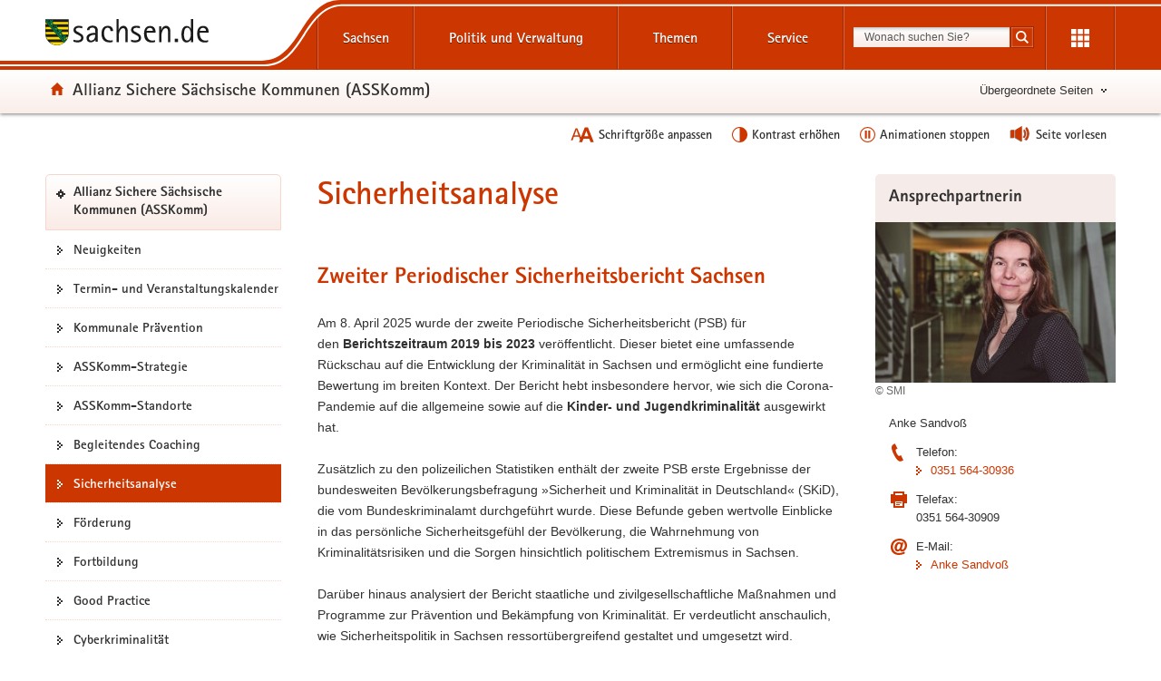

--- FILE ---
content_type: text/html; charset=UTF-8
request_url: https://www.asskomm.sachsen.de/sicherheitsanalyse-5033.html
body_size: 14559
content:
<!DOCTYPE html>
<html lang="de" class="mod-no-js styleless">
<!-- SeitenID: 5033, ProjectGUID: 577A389B040F435FB2AC46A5F8F131A3, LastUpdated: 2025-12-19 06:38:15 -->
<head>
  <meta charset="utf-8">
  <meta http-equiv="X-UA-Compatible" content="IE=edge">
  <title>Sicherheitsanalyse - Allianz Sichere Sächsische Kommunen (ASSKomm) - sachsen.de</title>
  <meta name="viewport" content="width=device-width, initial-scale=1.0">
  <link rel="shortcut icon" href="https://www.styleguide.sachsen.de/dist/2.26.3/img/favicon.ico" type="image/x-icon">
  <meta name="date" content="2020-11-20 11:24:02">
  <meta name="last-modified" content="2025-12-19 06:38:15">
  <meta name="description" content="">
  <meta name="author" content="Geschäftsstelle Landespräventionsrat">
  <meta name="robots" content="index, follow">
  <meta name="language" content="de">
  <meta name="twitter:card" content="summary">
  <meta property="og:url" content="http://www.asskomm.sachsen.de/sicherheitsanalyse-5033.html">
  <script type="text/javascript">
    window.projectRoot = 'https://www.styleguide.sachsen.de/dist/2.26.3/';
    window.theme = 'orange';
    
    /* projektspezifische Config der GloHea */
    window.glohea = {
        buttons: {
            projectButtons: {},
            RSS: '',
            help: '',
            login: '',
            
        }
    }
    window.additionalComponent = {};
    
    
    
    
    window.nocookie = false;
    
    window.sn_projectPages = {
      datenschutz: 'https://www.sachsen.de/datenschutz.html',
      impressum: 'https://www.sachsen.de/impressum.html',
      barrierefreiheit: 'https://www.sk.sachsen.de/barrierefreiheit-6067.html'
    };
    
    window.customCookies = [];
    
  </script>
  <script src="https://www.styleguide.sachsen.de/dist/2.26.3/js/jquery.js" type="text/javascript"></script>
  <script type="text/javascript" src="https://www.styleguide.sachsen.de/dist/2.26.3/js/additionalComponent.js"></script>
  <script type="text/javascript">
                var loc = window.location,
                    href = loc.href.replace(loc.search, '');
                if(loc.search.length > 0) {
                    var getParams = loc.search.split('&');
                    var getParamsCount = getParams.length;
                    for (var i = 0; i < getParamsCount; i++) {
                        var getParam = getParams[i];
                        getParam = getParam.split('=');
                        getParam[0] = getParam[0].replace('?', '');
                        if(getParam[0] != '_cp' && getParam[0] != '_ptabs') {
                            if(href.indexOf('?') == -1) {
                                href += '?';
                            } else {
                                href += '&';
                            }
                            href += getParam[0]+'='+getParam[1]
                        }
                    }
                }
  </script><!-- Copyright (c) 2000-2024 etracker GmbH. All rights reserved. -->
  <!-- This material may not be reproduced, displayed, modified or distributed -->
  <!-- without the express prior written permission of the copyright holder. -->
  <!-- etracker tracklet 5.0 -->

  <script type="text/javascript">
                var el_url = encodeURI(href);
                var et_pagename = href + '';
                var et_areas = "Allianz Sichere Sächsische Kommunen (ASSKomm)";
  </script>
  <script id="_etLoader" type="text/javascript" charset="UTF-8" data-block-cookies="true" data-secure-code="XdE73b" src="//code.etracker.com/code/e.js" async></script><!-- etracker tracklet 5.0 end -->

  <script type="text/javascript">
                jQuery(document).ready(function() {
                    jQuery('.header-bottom').on('mousedown', '.global-nav-li-second a', function(){
                        ET_Event.click('Headernavi');
                    });
                });
  </script>
  <style type="text/css">
        .styleless * {
          visibility: hidden !important;
        }
  </style>
  <script src="https://www.styleguide.sachsen.de/dist/2.26.3/js/etc/sachsen.config.js?v=1"></script>
</head>
<body class="">
  <noscript>
  <div class="browser-warning" style="visibility: visible !important;padding: 50px 25px;left: 0px;top: 0px;width: 100%;font-weight: bold;position: fixed;z-index: 99999;background-color: rgb(253, 242, 171);">
    <p style="visibility: visible !important;">Anleitung zum aktivieren von JavaScript in verschiedenen Browsern<br>
    <a title="Link öffnet in neuem Fenster" style="visibility: visible !important;" href="https://www.enable-javascript.com/de/" target="_blank">Anleitung zum aktivieren von JavaScript in verschiedenen Browsern</a></p>
  </div></noscript>
  <ul class="list-links list-down list-links-focus">
    <li>
      <a href="#a-glohea" id="firstListElement" class="sr-only sr-only-focusable">Portalübergreifende Navigation</a>
    </li>
    <li>
      <a href="#a-navigation" class="sr-only sr-only-focusable">Portalnavigation</a>
    </li>
    <li>
      <a href="#a-inhaltsbereich" class="sr-only sr-only-focusable">Hauptinhalt</a>
    </li>
    <li>
      <a href="#a-marginale" class="sr-only sr-only-focusable">Weitere Information</a>
    </li>
    <li>
      <a href="#footer" class="sr-only sr-only-focusable">Footer-Bereich</a>
    </li>
  </ul><!-- Headernavigation -->
  <header id="header" class="glohea glohea-theme-xs-slides glohea-theme-sm-slides glohea-theme-md-dropdown glohea-theme-lg-dropdown">
    <!-- BG = Hintergrund mit Farbwert + links rechts -->
    <div class="container glohea-container">
      <div class="row" style="text-align: right;">
        <a href="https://www.sachsen.de/" title="sachsen.de" class="navbar-brand glohea-brand"><img class="logo svg-img" src="https://www.styleguide.sachsen.de/dist/2.26.3/img/symbols/svg/logo-sachsen.svg" alt="Zur Startseite von www.sachsen.de"></a> <button type="button" class="sn_glohea__button sn_glohea__button--toggle-nav navbar-toggle collapsed" data-toggle="collapse" data-target-on-ready="#glohea-collapse-0" aria-expanded="false" data-element="glohea-mobile-trigger" aria-label="Navigation öffnen" title="Navigation öffnen" aria-controls="glohea-collapse-0"><span class="icon-bar"></span> <span class="icon-bar"></span> <span class="icon-bar"></span> <span class="glyphicon glyphicon-remove"></span></button> <!--
        -->
        <div class="collapse navbar-collapse glohea-level-0-collapse" id="glohea-collapse-0" data-element="glohea-slidescroll">
          <div class="row" data-element="glohea-slidescroll-row">
            <a id="a-glohea" class="sr-only">Portalübergreifende Navigation</a>
            <nav class="glohea-level-1" data-element="glohea-container-wrapper" aria-labelledby="a-glohea">
              <div class="glohea-slide-label glohea-label-right" data-element="triggerCollapseSlider" data-target="global">
                <span class="glyphicon glyphicon-plus"></span><span class="glohea-label">sachsen.de</span>
              </div>
              <div class="glohea-level-1-list" data-element="glohea-item-container" data-type="global">
                <ul class="nav nav-justified">
                  <li class="dropdown glohea-level-1-item" data-element="glohea-level-1-item">
                    <button id="glohea-level-1-link-sachsen" class="dropdown-toggle glohea-level-1-link" data-element="glohea-level-1-link" type="button" data-toggle="collapse" data-target-on-ready="#glohea-collapse-sachsen" aria-expanded="false" aria-controls="glohea-collapse-sachsen">Sachsen</button>
                    <div id="glohea-collapse-sachsen" class="collapse glohea-collapse" data-element="glohea-level-1-collapse" aria-labelledby="glohea-level-1-link-sachsen">
                      <div class="glohea-content-wrapper">
                        <div class="glohea-content-row">
                          <div class="glohea-col-desktop">
                            <ul class="nav list-links">
                              <li>
                                <a href="https://www.sachsen.de/land-leute-freistaat.html">Land, Leute, Freistaat</a>
                              </li>
                              <li>
                                <a href="https://www.sachsen.de/regierung-verwaltung-egovernment.html">Verwaltung, <span lang="en">E-Government</span></a>
                              </li>
                              <li>
                                <a href="https://www.sachsen.de/arbeit-wohnen-verbraucherschutz.html">Arbeit, Wohnen, Verbraucherschutz</a>
                              </li>
                              <li>
                                <a href="https://www.sachsen.de/wirtschaft-technologie-verkehr.html">Wirtschaft, Technologie, Verkehr</a>
                              </li>
                              <li>
                                <a href="https://www.sachsen.de/familie-soziales-gesundheit.html">Familie, Soziales, Gesundheit</a>
                              </li>
                            </ul>
                          </div>
                          <div class="glohea-col-desktop">
                            <ul class="nav list-links">
                              <li>
                                <a href="https://www.sachsen.de/bildung-studium-forschung.html">Bildung, Studium, Forschung</a>
                              </li>
                              <li>
                                <a href="https://www.sachsen.de/kultur-tourismus-sport.html">Kultur, Tourismus, Sport</a>
                              </li>
                              <li>
                                <a href="https://www.sachsen.de/umwelt-landwirtschaft-wald.html">Umwelt, Landwirtschaft, Wald</a>
                              </li>
                              <li>
                                <a href="https://www.sachsen.de/justiz-sicherheit-steuern-finanzen.html">Justiz, Sicherheit, Steuern, Finanzen</a>
                              </li>
                            </ul>
                          </div>
                          <div class="glohea-col-teaser">
                            <div class="media">
                              <div class="media-left"><img class="media-object" src="https://www.styleguide.sachsen.de/dist/2.26.3/img/content/navigation.png" alt="Symbolgrafik"></div>
                              <div class="media-body">
                                <h3>Der Freistaat Sachsen</h3>
                                <p>ist mit etwa vier Millionen Einwohnern das sechstgrößte Bundesland. Landeshauptstadt ist Dresden.</p>
                              </div>
                            </div>
                          </div>
                        </div>
                      </div>
                    </div>
                  </li>
                  <li class="dropdown glohea-level-1-item navbar-portal" data-element="glohea-level-1-item">
                    <button id="glohea-level-1-link-politik" class="dropdown-toggle glohea-level-1-link" data-element="glohea-level-1-link" type="button" data-toggle="collapse" data-target-on-ready="#glohea-collapse-politik" aria-expanded="false" aria-controls="glohea-collapse-politik">Politik&nbsp;und&nbsp;Verwaltung</button>
                    <div id="glohea-collapse-politik" class="collapse glohea-collapse" data-element="glohea-level-1-collapse" aria-labelledby="glohea-level-1-link-politik">
                      <div class="glohea-content-wrapper">
                        <div class="glohea-content-row">
                          <div class="glohea-col-desktop">
                            <span class="glohea-group-label-desktop">Ministerpräsident</span> <span class="glohea-group-label" role="button" data-toggle="collapse" aria-expanded="true" data-target="#collapse-ministerpraesident" data-element="glohea-level-2-link">Ministerpräsident</span>
                            <div id="collapse-ministerpraesident" class="collapse glohea-group">
                              <ul class="nav list-links">
                                <li>
                                  <a href="https://www.ministerpraesident.sachsen.de/index.html">Michael Kretschmer</a>
                                </li>
                                <li>
                                  <a href="https://www.ministerpraesident.sachsen.de/termine-5837.html">Termine</a>
                                </li>
                                <li>
                                  <a href="https://www.ministerpraesident.sachsen.de/bildergalerie-von-michael-kretschmer-5952.html">Galerie</a>
                                </li>
                              </ul>
                            </div><span class="glohea-group-label-desktop">Regierung</span> <span class="glohea-group-label" role="button" data-toggle="collapse" aria-expanded="true" data-target="#collapse-regierung" data-element="glohea-level-2-link">Regierung</span>
                            <div id="collapse-regierung" class="collapse glohea-group">
                              <ul class="nav list-links">
                                <li>
                                  <a href="https://www.staatsregierung.sachsen.de/index.html">Staatsregierung</a>
                                </li>
                                <li>
                                  <a href="https://www.sk.sachsen.de/">Sächsische Staatskanzlei</a>
                                </li>
                                <li>
                                  <a href="https://www.staatsregierung.sachsen.de/regierungsvorhaben.html">Regierungsvorhaben</a>
                                </li>
                              </ul>
                            </div>
                          </div><span class="glohea-group-label" role="button" data-toggle="collapse" aria-expanded="true" data-target="#collapse-ministerien" data-element="glohea-level-2-link">Ministerien</span>
                          <div id="collapse-ministerien" class="collapse glohea-group">
                            <div class="glohea-col-desktop">
                              <span class="glohea-group-label-desktop">Ministerien</span>
                              <ul class="nav list-links">
                                <li>
                                  <a href="https://www.smekul.sachsen.de/">Staatsministerium für Energie, Klimaschutz, Umwelt und Landwirtschaft</a>
                                </li>
                                <li>
                                  <a href="https://www.smf.sachsen.de/">Staatsministerium der Finanzen</a>
                                </li>
                                <li>
                                  <a href="https://www.smi.sachsen.de/">Staatsministerium des Innern</a>
                                </li>
                                <li>
                                  <a href="https://www.justiz.sachsen.de/smj/">Staatsministerium der Justiz und für Demokratie, Europa und Gleichstellung</a>
                                </li>
                                <li>
                                  <a href="https://www.smk.sachsen.de/">Staatsministerium für Kultus</a>
                                </li>
                              </ul>
                            </div>
                            <div class="glohea-col-desktop">
                              <ul class="nav list-links">
                                <li>
                                  <a href="https://www.smr.sachsen.de/">Staatsministerium für Regionalentwicklung</a>
                                </li>
                                <li>
                                  <a href="https://www.sms.sachsen.de/">Staatsministerium für Soziales und Gesellschaftlichen Zusammenhalt</a>
                                </li>
                                <li>
                                  <a href="https://www.smwa.sachsen.de/">Staatsministerium für Wirtschaft, Arbeit und Verkehr</a>
                                </li>
                                <li>
                                  <a href="https://www.smwk.sachsen.de/">Staatsministerium für Wissenschaft, Kultur und Tourismus</a>
                                </li>
                              </ul>
                            </div>
                          </div><span class="glohea-group-label" role="button" data-toggle="collapse" aria-expanded="true" data-target="#collapse-europa" data-element="glohea-level-2-link">Sachsen in Berlin und Europa</span>
                          <div id="collapse-europa" class="collapse glohea-group">
                            <div class="glohea-col-desktop">
                              <span class="glohea-group-label-desktop">Sachsen in Berlin und Europa</span>
                              <ul class="nav list-links">
                                <li>
                                  <a href="https://www.landesvertretung.sachsen.de">Landesvertretung Berlin</a>
                                </li>
                                <li>
                                  <a href="http://www.bxl.sachsen.de/">Sachsen-Verbindungsbüro Brüssel</a>
                                </li>
                                <li>
                                  <a href="https://www.cz.sachsen.de/index.html">Sachsen-Verbindungsbüro Prag</a>
                                </li>
                                <li>
                                  <a href="https://www.pl.sachsen.de/index.html">Sachsen-Verbindungsbüro Breslau</a>
                                </li>
                              </ul>
                            </div>
                          </div>
                        </div>
                      </div>
                    </div>
                  </li>
                  <li class="dropdown glohea-level-1-item" data-element="glohea-level-1-item">
                    <button id="glohea-level-1-link-themen" class="dropdown-toggle glohea-level-1-link" data-element="glohea-level-1-link" type="button" data-toggle="collapse" data-target-on-ready="#glohea-collapse-themen" aria-expanded="false" aria-controls="glohea-collapse-themen">Themen</button>
                    <div id="glohea-collapse-themen" class="collapse glohea-collapse" data-element="glohea-level-1-collapse" aria-labelledby="glohea-level-1-link-themen">
                      <div class="glohea-content-wrapper">
                        <div class="glohea-content-row">
                          <div class="glohea-col-desktop">
                            <span class="glohea-group-label-desktop">Themenauswahl</span>
                            <ul class="nav list-links">
                              <li>
                                <a href="https://www.arbeit.sachsen.de">Arbeit</a>
                              </li>
                              <li>
                                <a href="https://www.asylinfo.sachsen.de/">Asyl</a>
                              </li>
                              <li>
                                <a href="http://www.bildung.sachsen.de">Bildung</a>
                              </li>
                              <li>
                                <a href="http://www.demografie.sachsen.de">Demografie</a>
                              </li>
                              <li>
                                <a href="http://www.familie.sachsen.de">Familie</a>
                              </li>
                            </ul>
                          </div>
                          <div class="glohea-col-desktop">
                            <ul class="nav list-links">
                              <li>
                                <a href="http://www.finanzamt.sachsen.de">Finanzamt</a>
                              </li>
                              <li>
                                <a href="http://www.forschung.sachsen.de">Forschung</a>
                              </li>
                              <li>
                                <a href="http://www.gesunde.sachsen.de">Gesundheit</a>
                              </li>
                              <li>
                                <a href="https://www.justiz.sachsen.de">Justiz</a>
                              </li>
                              <li>
                                <a href="https://www.landwirtschaft.sachsen.de">Landwirtschaft</a>
                              </li>
                            </ul>
                          </div>
                          <div class="glohea-col-desktop">
                            <ul class="nav list-links">
                              <li>
                                <a href="http://www.moderneverwaltung.sachsen.de">Moderne Verwaltung</a>
                              </li>
                              <li>
                                <a href="http://www.polizei.sachsen.de">Polizei</a>
                              </li>
                              <li>
                                <a href="https://www.recht.sachsen.de">Recht</a>
                              </li>
                              <li>
                                <a href="http://www.schule.sachsen.de">Schule</a>
                              </li>
                              <li>
                                <a href="https://www.statistik.sachsen.de">Statistik</a>
                              </li>
                            </ul>
                          </div>
                          <div class="glohea-col-desktop">
                            <ul class="nav list-links">
                              <li>
                                <a href="http://www.steuern.sachsen.de">Steuern</a>
                              </li>
                              <li>
                                <a href="http://www.studieren.sachsen.de">Studium</a>
                              </li>
                              <li>
                                <a href="https://www.tds.sachsen.de">Tag der Sachsen</a>
                              </li>
                              <li>
                                <a href="https://www.umwelt.sachsen.de">Umwelt</a>
                              </li>
                              <li>
                                <a href="https://www.themen.sachsen.de/">Weitere Themen von A-Z</a>
                              </li>
                            </ul>
                          </div>
                        </div>
                      </div>
                    </div>
                  </li>
                  <li class="dropdown glohea-level-1-item" data-element="glohea-level-1-item">
                    <button id="glohea-level-1-link-service" class="dropdown-toggle glohea-level-1-link" data-element="glohea-level-1-link" type="button" data-toggle="collapse" data-target-on-ready="#glohea-collapse-buergerservice" aria-expanded="false" aria-controls="glohea-collapse-buergerservice">Service</button>
                    <div id="glohea-collapse-buergerservice" class="collapse glohea-collapse" data-element="glohea-level-1-collapse" aria-labelledby="glohea-level-1-link-service">
                      <div class="glohea-content-wrapper">
                        <div class="glohea-content-row">
                          <span class="glohea-group-label" role="button" data-toggle="collapse" aria-expanded="true" data-target="#collapse-service" data-element="glohea-level-2-link">Serviceportale</span>
                          <div id="collapse-service" class="collapse glohea-group">
                            <div class="glohea-col-desktop">
                              <span class="glohea-group-label-desktop">Serviceportale</span>
                              <ul class="nav list-links">
                                <li>
                                  <a href="http://www.amt24.sachsen.de/">Amt24</a>
                                </li>
                                <li>
                                  <a href="http://www.list.smwa.sachsen.de/sperr-app-bis/de.novasib.sperr.gwt.app.Bis/Bis.jsp">Baustellenkarte</a>
                                </li>
                                <li>
                                  <a href="https://www.dialog.sachsen.de/">Beteiligung in Sachsen</a>
                                </li>
                                <li>
                                  <a href="https://antragsmanagement.sachsen.de/ams/elba">elba.sax</a>
                                </li>
                                <li>
                                  <a href="https://www.steuern.sachsen.de/elektronische-lohnsteuerkarte-3972.html">ELStAM - elektronische Lohnsteuerkarte</a>
                                </li>
                                <li>
                                  <a href="https://www.steuern.sachsen.de/elektronische-steuererklarung-3974.html">ELSTER - elektronische Steuererklärung</a>
                                </li>
                              </ul>
                            </div>
                            <div class="glohea-col-desktop">
                              <ul class="nav list-links">
                                <li>
                                  <a href="https://www.evergabe.sachsen.de/NetServer">E-Vergabe</a>
                                </li>
                                <li>
                                  <a href="http://www.foerderung.sachsen.de/">Fördermitteldatenbank (FÖMISAX)</a>
                                </li>
                                <li>
                                  <a href="https://amt24.sachsen.de/web/guest/leistung/-/sbw/Fahrzeug+online+an+um+oder+abmelden+Internetbasierte+Fahrzeugzulassung+iKfz-6002155-leistung-0">iKFZ</a>
                                </li>
                                <li>
                                  <a href="https://www.immobilien.sachsen.de/">Immobilien</a>
                                </li>
                                <li>
                                  <a href="https://hochwasserzentrum.sachsen.de/">Landeshochwasserzentrum</a>
                                </li>
                                <li>
                                  <a href="https://lehrer-werden-in-sachsen.de/">Lehrer werden</a>
                                </li>
                              </ul>
                            </div>
                            <div class="glohea-col-desktop">
                              <ul class="nav list-links">
                                <li>
                                  <a href="https://www.medienservice.sachsen.de/">Medienservice</a>
                                </li>
                                <li>
                                  <a href="http://www.newsletter.sachsen.de/">Newsletter</a>
                                </li>
                                <li>
                                  <a href="https://amt24.sachsen.de/zufi/lebenslagen/5000698">Notfall- und Notrufnummern</a>
                                </li>
                                <li>
                                  <a href="https://www.polizei.sachsen.de/onlinewache/onlinewache.aspx">Online-Wache / Anzeige erstatten</a>
                                </li>
                                <li>
                                  <a href="https://www.publikationen.sachsen.de/">Publikationen</a>
                                </li>
                              </ul>
                            </div>
                            <div class="glohea-col-desktop">
                              <ul class="nav list-links">
                                <li>
                                  <a href="https://www.revosax.sachsen.de/">Recht- und Vorschriftenverwaltung (REVOSAX)</a>
                                </li>
                                <li>
                                  <a href="https://schuldatenbank.sachsen.de/">Schuldatenbank</a>
                                </li>
                                <li>
                                  <a href="https://www.karriere.sachsen.de/">Stellenangebote</a>
                                </li>
                                <li>
                                  <a href="https://www.polizei.sachsen.de/de/vwdmeldungen.asp">Verkehrswarnmeldungen</a>
                                </li>
                                <li>
                                  <a href="http://www.zvg-portal.de/">Zwangsversteigerungen</a>
                                </li>
                              </ul>
                            </div>
                          </div>
                        </div>
                      </div>
                    </div>
                  </li>
                </ul>
              </div>
              <div class="glohea-slide-greyback" data-element="glohea-greyback"></div>
            </nav><!--<script type="text/json" data-element="global-header-data"></script>-->
          </div>
        </div><!-- /.navbar-collapse --><!--

        --> <button id="glohea-btn-search" class="sn_glohea__button sn_glohea__button--toggle-search" type="button" data-toggle="collapse" aria-haspopup="true" aria-expanded="false" data-target="#collapse-search-slider" data-element="glohea-search-collapse-trigger" title="Suche öffnen" aria-controls="collapse-search-slider"><i aria-label="Suche öffnen" class="sn-icon sn-icon-search-white sn-icon-center"></i></button> <!--
        -->
        <form class="glohea-form" role="search" action="/suche.html" method="get" data-element="glohea-search">
          <!--navbar-element-slider-->
          <input type="hidden" name="bereich" value="Justiz, Sicherheit, Steuern, Finanzen"> <input type="hidden" name="portal" value="Allianz Sichere Sächsische Kommunen (ASSKomm)">
          <div id="collapse-search-slider" class="collapse collapse-small collapse-search" aria-labelledby="glohea-btn-search">
            <div class="form-group">
              <label for="glohea-search" class="sr-only">Suchbegriff</label> <input id="glohea-search" name="searchTerm" type="text" class="form-control input-search" placeholder="Wonach suchen Sie?" data-suggest="https://search.sachsen.de/genericsearch-api/suggest" autocomplete="off" title="Suchbegriff" aria-autocomplete="list" role="combobox" aria-haspopup="listbox">
            </div><button type="submit" class="btn btn-search-submit sn-icon sn-icon-search-white sn-icon-center" title="Suche starten"><span class="sr-only">Suche starten</span></button>
          </div>
        </form><!--

        --> <button id="glohea-btn-tools" class="sn_glohea__button sn_glohea__button--last" type="button" data-toggle="collapse" aria-haspopup="true" aria-expanded="false" data-target="#collapse-tools" data-element="glohea-tools-collapse-trigger" title="Erweiterungen" aria-controls="collapse-tools" aria-label="Erweiterungen öffnen"><i class="sn-icon sn-icon-app-menu-white sn-icon-center"></i></button>
        <div class="glohea-tools">
          <div id="collapse-tools" class="collapse collapse-small collapse-tools" aria-labelledby="glohea-btn-tools">
            <div class="container-tools">
              <ul class="row" data-element="glohea-tools"></ul>
            </div>
          </div>
        </div>
        <div class="row glohea-deko-row">
          <div id="portal-title" class="portal-link glohea-deko-left" data-element="glohea-deco-left">
            <span class="sr-only">Portal:</span> <a href="/index.html" class="sn-icon sn-icon-home icon-home">Allianz Sichere Sächsische Kommunen (ASSKomm)</a>
          </div><!-- 4A7B13AD5C984CF99E5041B80A92ED10 - 66FAE97FD6C547D8B70F2E1788CFE944 -->
          <div class="themenbaum-wrapper" data-element="glohea-themenbaum">
            <div class="themenbaum dropdown glohea-deko-right" data-element="glohea-deco-right">
              <button type="button" id="button-themenbaum" class="button-themenbaum hidden-xs hidden-sm" data-toggle="collapse" data-target="#themenbaum-container" aria-expanded="false" aria-controls="themenbaum-container" aria-haspopup="true">Übergeordnete Seiten</button>
            </div>
          </div>
          <div class="glohea-bitv-buttons" data-element="glohea-bitv-button-wrapper"></div>
        </div>
      </div>
    </div>
  </header>
  <script type="text/javascript">
  jQuery('.glohea').on('click', '[data-target-on-ready]', function(e) {
    window.attemptedGloheaOnLoad = $(e.target);
    jQuery('body').addClass('glohea-loading');
  });
  </script>
  <nav id="themenbaum-container" class="collapse nav-themenbaum" aria-labelledby="button-themenbaum" data-element="glohea-themenbaum-container">
    <ul class="list-links">
      <li>
        <a href="http://www.sachsen.de/justiz-sicherheit-steuern-finanzen.html" class="portal">Justiz, Sicherheit, Steuern, Finanzen</a>
      </li>
    </ul>
  </nav>
  <div id="main" class="main main-layout-1-2-1">
    <div class="main-container">
      <div class="row">
        <!-- aside left -->
        <div id="main-sidebar-left" class="sidebar sidebar-left">
          <div class="row">
            <div class="col">
              <div class="box box-nav-portal" data-plugin="affix-navi" id="contentnav-portal">
                <a id="a-navigation" class="sr-only">Portalnavigation</a>
                <div class="box-header">
                  <a href="/index.html" class="portal">Allianz Sichere Sächsische Kommunen (ASSKomm)</a>
                </div>
                <div class="box-body">
                  <nav class="nav nav-portal" data-element="nav-portal" aria-labelledby="a-navigation">
                    <ul class="list-links">
                      <li>
                        <a href="/Neuigkeiten-4477.html">Neuigkeiten</a>
                      </li>
                      <li>
                        <a href="/veranstaltungskalender-5339.html">Termin- und Veranstaltungskalender</a>
                      </li>
                      <li>
                        <a href="/was-ist-kommunale-pravention-4002.html">Kommunale Prävention</a>
                      </li>
                      <li>
                        <a href="/asskomm-strategie-4041.html">ASSKomm-Strategie</a>
                      </li>
                      <li>
                        <a href="/asskomm-standorte-4899.html">ASSKomm-Standorte</a>
                      </li>
                      <li>
                        <a href="/begleitendes-coaching-4025.html">Begleitendes Coaching</a>
                      </li>
                      <li class="active" aria-current="page"><span class="active-label"><strong style="font-weight: normal;">Sicherheitsanalyse</strong></span></li>
                      <li>
                        <a href="/foerdermittel-4045.html">Förderung</a>
                      </li>
                      <li>
                        <a href="/aus-fortbildung-4037.html">Fortbildung</a>
                      </li>
                      <li>
                        <a href="/good-practice-4014.html">Good Practice</a>
                      </li>
                      <li>
                        <a href="/cyberkriminalitaet-8699.html">Cyberkriminalität</a>
                      </li>
                      <li>
                        <a href="/praeventive-stadtentwicklung-7662.html">Präventive Stadtentwicklung</a>
                      </li>
                      <li>
                        <a href="/themenuebergreifendes-6836.html">Themenübergreifendes</a>
                      </li>
                      <li>
                        <a href="/infomaterial-und-downloads-4039.html">Infomaterial und Videos</a>
                      </li>
                      <li>
                        <a href="/veranstaltungen-5083.html">Veranstaltungen</a>
                      </li>
                      <li>
                        <a href="https://www.lpr.sachsen.de/newsletter-5679.html">Newsletter</a>
                      </li>
                      <li>
                        <a href="/Ansprechpartner4507.html">Kontakt</a>
                      </li>
                    </ul>
                  </nav>
                </div>
              </div>
            </div>
          </div>
        </div>
        <div id="main-content-wrapper" class="content-wrapper">
          <div class="row">
            <!-- Wird in Targetcontainer-Seiten genutzt -->
            <main id="main-content" class="content">
              <a id="a-inhaltsbereich" class="sr-only">Hauptinhalt</a>
              <h1 id="page-title">Sicherheitsanalyse</h1><!-- alt+0173 -->
              <!-- content -->
              <div id="a-9290" class="row">
                <h2>Zweiter Periodischer Sicherheitsbericht Sachsen</h2>
                <div class="clearfix"></div>
                <div class="text-col">
                  <p>Am 8. April 2025 wurde der zweite Periodische Sicherheitsbericht (PSB) für den&nbsp;<strong>Berichtszeitraum 2019 bis 2023</strong>&nbsp;veröffentlicht. Dieser bietet eine umfassende Rückschau auf die Entwicklung der Kriminalität in Sachsen und ermöglicht eine fundierte Bewertung im breiten Kontext. Der Bericht hebt insbesondere hervor, wie sich die Corona-Pandemie auf die allgemeine sowie auf die&nbsp;<strong>Kinder- und Jugendkriminalität</strong>&nbsp;ausgewirkt hat.<br>
                  <br>
                  Zusätzlich zu den polizeilichen Statistiken enthält der zweite PSB erste Ergebnisse der bundesweiten Bevölkerungsbefragung »Sicherheit und Kriminalität in Deutschland« (SKiD), die vom Bundeskriminalamt durchgeführt wurde. Diese Befunde geben wertvolle Einblicke in das persönliche Sicherheitsgefühl der Bevölkerung, die Wahrnehmung von Kriminalitätsrisiken und die Sorgen hinsichtlich politischem Extremismus in Sachsen.<br>
                  <br>
                  Darüber hinaus analysiert der Bericht staatliche und zivilgesellschaftliche Maßnahmen und Programme zur Prävention und Bekämpfung von Kriminalität. Er verdeutlicht anschaulich, wie Sicherheitspolitik in Sachsen ressortübergreifend gestaltet und umgesetzt wird.</p>
                </div>
              </div>
              <div id="a-9291"></div>
              <script>
              window.additionalComponent.load('linklist').then(function () {
              $("[data-component='linklist-9291']").sn_linklist();
              });
              </script>
              <ul class="list-links" data-component="linklist-9291">
                <li>
                  <a href="https://www.smi.sachsen.de/veroeffentlichung-des-zweiten-periodischen-sicherheitsberichts-5707.html" onmousedown="_etracker.sendEvent(new et_LinkEvent('https://www.smi.sachsen.de/veroeffentlichung-des-zweiten-periodischen-sicherheitsberichts-5707.html','Der vollständige Bericht sowie eine Kurzfassung.'))">Der vollständige Bericht sowie eine Kurzfassung.</a>
                </li>
              </ul>
              <div class="divider">
                &nbsp;
              </div>
              <div id="a-5037" class="row">
                <figure class="figure-col figure-col-left size-xs-full figure-float">
                  <noscript><img class="media-object" src="/img/Sicherheitanalyse_16x9_rdax_1760x990_87s.jpg" alt="grüner Untergrund mit Sachsenkarte und Lupe"></noscript> <img class="media-object hidden-no-js" src="[data-uri]" alt="grüner Untergrund mit Sachsenkarte und Lupe" data-src="/img/Sicherheitanalyse_16x9_rdax_780x439_87s.jpg" data-src-maxwidth="1760" data-srcset="/img/Sicherheitanalyse_16x9_rdax_90x51_87s.jpg 90w, /img/Sicherheitanalyse_16x9_rdax_260x146_87s.jpg 260w, /img/Sicherheitanalyse_16x9_rdax_445x250_87s.jpg 445w, /img/Sicherheitanalyse_16x9_rdax_780x439_87s.jpg 780w, /img/Sicherheitanalyse_16x9_rdax_1095x616_87s.jpg 1095w, /img/Sicherheitanalyse_16x9_rdax_1095x616_87s.jpg 1095w, /img/Sicherheitanalyse_16x9_rdax_1760x990_87s.jpg 1760w" data-grid-image="true" data-size="figure-col-left size-xs-full">
                  <figcaption>
                    <span class="media-copy">©&nbsp;LPR</span>
                  </figcaption>
                </figure>
              </div>
              <div id="a-7935" class="row">
                <h2>Analysen sprechen nicht für sich!</h2>
                <div class="clearfix"></div>
                <div class="text-col">
                  <p><strong>Ergebnisse des Projekts »Transfer von empirischen Erkenntnissen zur lokalen Sicherheitslage in kommunale Präventionsstrategien« (SiATransfer).</strong><br>
                  <br>
                  Jan Lorenz Wilhelm, Katharina Mohring & Marcus Kober<br>
                  <br>
                  Kommunale Sicherheitsanalysen können dazu beitragen, die Konzeption und Planung von Präventionsmaßnahmen vor Ort auf eine bessere Wissensbasis zu stellen und damit zielgerichteter und problemorientierter zu gestalten. Allerdings gibt es noch wenig Erkenntnisse darüber, wie Sicherheitsanalysen für alle Seiten gewinnbringend umgesetzt werden können. Dieser Fragestellung folgte das vom Deutschen Forum für Kriminalprävention (DFK) initiierte und vom Bundesministerium der Justiz geförderte Projekt »Transfer von empirischen Erkenntnissen zur lokalen Sicherheitslage in kommunale Präventionsstrategien« (SiATransfer), dessen Hintergrund, Verlauf und zentrale Erkenntnisse mit besonderem Fokus auf Gelingensbedingungen nachfolgend skizziert werden.</p>
                  <p>Unterstützt wurden sie von den Kommunen Colditz, Markkleeberg und Zwickau, die im Rahmen der Landesstrategie »ASSKomm« des Freistaates Sachsen an der Erstellung von Sicherheitsanalysen teilgenommen haben.</p>
                </div>
              </div>
              <div id="a-7936"></div>
              <script>
              window.additionalComponent.load('linklist').then(function () {
              $("[data-component='linklist-7936']").sn_linklist();
              });
              </script>
              <ul class="list-links" data-component="linklist-7936">
                <li>
                  <a href="/download/SiA_Transfer.pdf" target="_blank" class="download" onmousedown="_etracker.sendEvent(new et_DownloadEvent('/download/SiA_Transfer.pdf','weiter zum vollständigen Bericht: » SiATransfer – Analysen sprechen nicht für sich!«'))">weiter zum vollständigen Bericht: » SiATransfer – Analysen sprechen nicht für sich!« (*.pdf,&nbsp;1,63&nbsp;MB)</a>
                </li>
              </ul>
              <div class="divider">
                &nbsp;
              </div>
              <div id="a-7771" class="row">
                <h2>Abschlussbericht des Projektes SiA Transfer</h2>
                <div class="clearfix"></div>
                <div class="text-col">
                  <p>Der Erfolg der Landesstrategie Allianz Sichere Sächsische Kommunen (ASSKomm) hängt unter anderem auch davon ab, wie gut es den kommunalen Akteurinnen und Akteuren vor Ort gelingt, die Ergebnisse der Sicherheitsanalysen aufzugreifen bzw. von den Analysen für ihr eigenes Handeln zu lernen. Welche Herausforderungen und Gelingensfaktoren sich im Rahmen dieses Wissenstransferprozesses ergeben und wie damit umgegangen werden kann, ist bisher noch wenig erforscht. So liegen weder einschlägige wissenschaftliche Forschungsergebnisse vor, noch gibt es aufbereitetes praktisches Erfahrungswissen zu dieser Problemstellung, das Kommunen unterstützend an die Hand gegeben werden könnte.</p>
                  <p>Die vom Deutschen Forum für Kriminalprävention (DFK) mit Mitteln des Bundesministeriums der Justiz (BMJ) beauftragte und im Zeitraum von September bis Dezember 2022 umgesetzte wissenschaftliche Expertise zum »Transfer von empirischen Erkenntnissen zur lokalen Sicherheitslage in kommunale Präventionsstrategien« (SiATransfer) nahm sich dieser Forschungslücke an. Am Beispiel der Umsetzung des Programms ASSKomm des Freistaates Sachsen wurde in den Kommunen Colditz, Markkleeberg und Zwickau der Frage nachgegangen, worauf bei der Organisation eines Wissenstransferprozesses geachtet werden sollte. Der vorliegende Bericht dokumentiert die Ergebnisse dieser wissenschaftlichen Expertise.</p>
                </div>
              </div>
              <div id="a-7772"></div>
              <script>
              window.additionalComponent.load('linklist').then(function () {
              $("[data-component='linklist-7772']").sn_linklist();
              });
              </script>
              <ul class="list-links" data-component="linklist-7772">
                <li>
                  <a href="/download/2023_SiATransfer_Abschlussbericht_2022.pdf" target="_blank" class="download" onmousedown="_etracker.sendEvent(new et_DownloadEvent('/download/2023_SiATransfer_Abschlussbericht_2022.pdf','Download des Abschlussberichtes'))">Download des Abschlussberichtes (*.pdf,&nbsp;1,15&nbsp;MB)</a> <span class="link-comment">Die Datei ist nicht barrierefrei.</span>
                </li>
              </ul>
              <div class="divider">
                &nbsp;
              </div>
              <div id="a-8169" class="row">
                <h2>Erster Periodischer Sicherheitsbericht Sachsens</h2>
                <div class="clearfix"></div>
                <div class="text-col">
                  <p><strong>Für eine evidenzbasierte Kriminalpolitik</strong> wurde der <strong>erste&nbsp;Periodische Sicherheitsbericht Sachsens</strong> gemeinsam durch das&nbsp;Sächsische Staatsministerium der Justiz und für Demokratie, Europa und Gleichstellung (SMJusDEG) und das Sächsische Staatsministerium des Innern (SMI) veröffentlicht.&nbsp;Das SMJusDEG und das SMI legen erstmals eine umfassende Bestandsaufnahme zur Sicherheitslage im Freistaat Sachsen vor.<br>
                  <br>
                  Der Periodische Sicherheitsbericht (PSB) verdeutlicht das Zusammenspiel von sächsischer Justiz und Sicherheitsbehörden und legt die fachlichen Grundlagen für eine evidenzbasierte Diskussion sowie Entscheidungen im politischen, gesellschaftlichen und wissenschaftlichen Raum über die Sicherheitslage im Freistaat Sachsen.</p>
                  <p>Für den PSB wurden erstmals Erkenntnisse aus unterschiedlichen amtlichen Datensammlungen – insbesondere aus der Polizeilichen Kriminalstatistik, der Strafverfolgungsstatistik und den Justizgeschäftsstatistiken – sowohl bzgl. der Gesamtkriminalität als auch bezogen auf einzelne Deliktfelder in einem Bericht zusammengefasst. Anhand der modellhaften Gegenüberstellung der Zahlen aus der Polizeilichen Kriminalstatistik und der Strafverfolgungsstatistik kann der Ausfilterungsprozess von der Registrierung einer Straftat bis zur Verurteilung nachvollzogen werden. Unter Zuhilfenahme weitergehender Informationen aus dem Bereich der Dunkelfeldforschung wird das komplexe Bild der statistisch erfassten Kriminalitätslage ergänzt, bewertet und bisherige Maßnahmen sowie Präventionsansätze zusammengefasst. Die Darstellung fokussiert sich dabei auf den Berichtszeitraum zwischen 2017 und 2021. Inhaltlich zeichnet sich der Bericht durch eine breite Schwerpunktsetzung aus: Er beleuchtet unter anderem Phänomenbereiche wie »Gewaltkriminalität« oder »Diebstahlskriminalität«, die Tätigkeit der Justiz einschließlich des Justizvollzugs, die polizeilichen Einsatzanlässe und die Verkehrssicherheit.</p>
                  <p>Der vollständige Bericht steht Ihnen hier zum Download zur Verfügung:&nbsp;</p>
                </div>
              </div>
              <div id="a-8170"></div>
              <script>
              window.additionalComponent.load('linklist').then(function () {
              $("[data-component='linklist-8170']").sn_linklist();
              });
              </script>
              <ul class="list-links" data-component="linklist-8170">
                <li>
                  <a href="/download/PSB_Kurzversion.pdf" class="download" onmousedown="_etracker.sendEvent(new et_DownloadEvent('/download/PSB_Kurzversion.pdf','Erster Periodischer Sicherheitsbericht (Kurzversion)'))">Erster Periodischer Sicherheitsbericht (Kurzversion) (*.pdf,&nbsp;0,36&nbsp;MB)</a>
                </li>
                <li>
                  <a href="/download/PSB_Langversion.pdf" class="download" onmousedown="_etracker.sendEvent(new et_DownloadEvent('/download/PSB_Langversion.pdf','Erster Periodischer Sicherheitsbericht Sachsen (Langversion)'))">Erster Periodischer Sicherheitsbericht Sachsen (Langversion) (*.pdf,&nbsp;9,80&nbsp;MB)</a>
                </li>
              </ul>
              <div class="divider">
                &nbsp;
              </div>
              <div id="a-6287" class="row">
                <h2>Was passiert gerade bei den Sicherheitsanalysen?</h2>
                <div class="clearfix"></div>
                <div class="text-col">
                  <p>2020 startete nach einem aufwendigen Ausschreibungs- und Vergabeverfahren die Sicherheitsanalysen, die im Rahmen der Allianz Sichere Sächsische Kommunen durchgeführt werden und sich jeweils aus der Auswertung vorhandener statistischer Daten und den Ergebnissen einer Bürgerbefragung zu Sicherheitsgefühl und Zufriedenheit zusammensetzen. Ziel dieser Analysen ist es, den Kommunen auf Basis der Ergebnisse eine ganzheitliche Präventionsstrategie zu entwickeln, die die individuellen Bedarfe sowie Rahmenbedingungen berücksichtigt und die vorhandenen Ressourcen einbindet.</p>
                  <p>Ende 2020 wurde das Verfahren mit der Stadt Pirna erprobt und angepasst. 2021 konnten 12 Sicherheitsanalysen mit 13 Kommunen abgeschlossen werden. Alle 25 Kommunen stehen nun vor der Herausforderung, ihre jeweiligen Schwerpunkte herauszuarbeiten und geeignete Maßnahmen im Rahmen der Präventionsstrategie zu entwickeln und umzusetzen. Zur Unterstützung dieser Kommunen wurden Unterstützungsinstrumente entwickelt, die den beteiligten Kommunen im Rahmen eines Workshops vorgestellt wurden.</p>
                  <p>Die Priorisierung der Handlungsempfehlungen und die sich daraus ergebenden Projekte und Maßnahmen werden auch mit Unterstützung der Coaches erarbeitet. Einige Ergebnisse werden unter&nbsp;<a href="https://www.asskomm.sachsen.de/good-practice-4014.html">»Good Practice«</a> vorgestellt.</p>
                  <p>Alle teilnehmenden Kommunen sind in der interaktiven Karte am Ende dieser Seite abgebildet.</p>
                </div>
              </div>
              <div class="divider">
                &nbsp;
              </div>
              <div id="a-6289" class="row">
                <h2>Was ist eine Sicherheitsanalyse?</h2>
                <div class="clearfix"></div>
                <div class="text-col">
                  <p>Das Team der Allianz Sichere Sächsische Kommunen bietet vier Unterstützungsangebote für die Einführung der Kommuanlen Prävention in sächsische Kommunen an. Ein durch den Landespräventionsrat finanziertes Angebot sind die Sicherheitsanalysen.</p>
                </div>
              </div>
              <div class="panel-group" id="a-5047" aria-multiselectable="true">
                <div id="panel-5050" class="panel panel-default">
                  <div class="panel-heading" id="heading-content-5050">
                    <h2 class="panel-title"><a class="collapsed" data-toggle="collapse" href="#collapse-content-5050" aria-expanded="false" aria-controls="collapse-content-5050">Projektbeschreibung</a></h2>
                  </div>
                  <div id="collapse-content-5050" class="panel-collapse collapse" role="regionta" aria-labelledby="heading-content-5050">
                    <p>Was ist und was kann eine Sicherheitsanalyse?</p>
                    <ul>
                      <li>Sie gibt den <strong>Ist-Zustand</strong> in einer Kommune mit belegbaren Fakten wieder und stellt sie in Zusammenhang mit dem wahrgenommenen Sicherheitsempfinden der Bevölkerung.</li>
                      <li>Sie zeigt mögliche <strong>Diskrepanzen</strong> zwischen tatsächlicher <strong>Kriminalität</strong> und <strong>subjektivem Sicherheitsgefühl</strong> auf.</li>
                      <li>Sie <strong>analysiert</strong> die <strong>Kriminalität</strong> und <strong>Viktimisierung</strong> (Opferwerdung/«zum Opfer machen«) sowie problematische sozioökonomische, politische, institutionelle und gesellschaftliche Faktoren der jeweiligen Kommune.</li>
                      <li>Sie erfasst vorhandene <strong>Ressourcen</strong> und mögliche Partner/-innen, deren Mitarbeit für den Erfolg notwendig ist.</li>
                      <li>Sie ist die <strong>Planungsgrundlage</strong> für die Entwicklung kommunaler Präventionsangebote und -strategien.</li>
                    </ul>
                    <p>Wer sind die Projektpartner/-innen?</p>
                    <ul>
                      <li>Die Mitglieder der »Allianz Sichere Sächsische Kommunen«&nbsp;(<strong>ASSKomm</strong>) beim Landespräventionsrat (LPR) sowie</li>
                      <li>die Bietergemeinschaft der <strong>NKMG</strong> mbH.</li>
                    </ul>
                    <p>Wie wird die Sicherheitsanalyse in jeder Kommune durchgeführt?</p>
                    <p>Die Sicherheitsanalysen werden durch NKMG durchgeführt. Die Aufgaben der Kommune hierbei sind</p>
                    <ul>
                      <li>die <strong>Bereitstellung</strong> eines <strong>Melderegisterauszuges</strong> für die Erhebung der Stichprobe der Befragungsteilnehmer,</li>
                      <li>die transparente Information der Bürgerinnen und Bürger zur Durchführung der Sicherheitsanalyse,</li>
                      <li>die Abstimmung des <strong>Anschreibens</strong> für den <strong>Fragebogen</strong> mit dem Stadtwappen,</li>
                      <li>Empfänger des <strong>postalischen Rücklaufs</strong> der Fragebögen und</li>
                      <li>die <strong>Bereitstellung</strong> von verschiedenen <strong>statistischen Daten</strong> für die Gebietsprofile.</li>
                    </ul>
                    <p>Für die Durchführung der Sicherheitsanalyse werden vom Kick-off über die Bürgerbefragung bis zur Präsentation des Abschlussberichts insgesamt circa 20 Wochen benötigt.</p>
                    <div id="a-5051" class="row">
                      <figure class="figure-col figure-col-left size-xs-full figure-float">
                        <noscript><img class="media-object" src="/img/20200828_KickOff_Sicherheitsanalysen_rdax_87s.jpg" alt=""></noscript> <img class="media-object hidden-no-js" src="[data-uri]" alt="" data-src="/img/20200828_KickOff_Sicherheitsanalysen_rdax_780x308_87s.jpg" data-src-maxwidth="1600" data-srcset="/img/20200828_KickOff_Sicherheitsanalysen_rdax_90x35_87s.jpg 90w, /img/20200828_KickOff_Sicherheitsanalysen_rdax_260x103_87s.jpg 260w, /img/20200828_KickOff_Sicherheitsanalysen_rdax_445x175_87s.jpg 445w, /img/20200828_KickOff_Sicherheitsanalysen_rdax_780x308_87s.jpg 780w, /img/20200828_KickOff_Sicherheitsanalysen_rdax_1095x432_87s.jpg 1095w, /img/20200828_KickOff_Sicherheitsanalysen_rdax_1095x432_87s.jpg 1095w, /img/20200828_KickOff_Sicherheitsanalysen_rdax_87s.jpg 1600w" data-grid-image="true" data-size="figure-col-left size-xs-full">
                        <figcaption>
                          <span class="media-copy">©&nbsp;LPR</span>
                        </figcaption>
                      </figure>
                    </div>
                  </div>
                </div>
                <div id="panel-5049" class="panel panel-default">
                  <div class="panel-heading" id="heading-content-5049">
                    <h2 class="panel-title"><a class="collapsed" data-toggle="collapse" href="#collapse-content-5049" aria-expanded="false" aria-controls="collapse-content-5049">Ziele des Projektes</a></h2>
                  </div>
                  <div id="collapse-content-5049" class="panel-collapse collapse" role="regionta" aria-labelledby="heading-content-5049">
                    <p>Ziele der Sicherheitsanalyse sind</p>
                    <ul>
                      <li>die <strong>Erstellung eines möglichst vollumfänglichen Lageberichts</strong> für die einzelnen Kommunen,</li>
                      <li>die Nutzung der <strong>Analyseergebnisse als Planungsgrundlage</strong> zur Entwicklung kommunaler Präventionsstrategien und -angebote,</li>
                      <li>die Erlangung von <strong>erforderlichen Informationen und Wissen</strong> und</li>
                      <li>die Erfassung <strong>vorhandener Ressourcen</strong> sowie <strong>Möglichkeiten zur Einbindung der verschiedenen Partner</strong>.</li>
                    </ul>
                    <p>Durch die Bündelung der vorhandenen Ressourcen werden <strong>Effizienz und Effektivität gesteigert</strong> sowie <strong>negative Tendenzen frühzeitig erkannt</strong>, um <strong>wirksame Gegenstrategien</strong> zu entwickeln.</p>
                  </div>
                </div>
                <div id="panel-5048" class="panel panel-default">
                  <div class="panel-heading" id="heading-content-5048">
                    <h2 class="panel-title"><a class="collapsed" data-toggle="collapse" href="#collapse-content-5048" aria-expanded="false" aria-controls="collapse-content-5048">Aufgaben, Leistung und Laufzeit des Projektes</a></h2>
                  </div>
                  <div id="collapse-content-5048" class="panel-collapse collapse" role="regionta" aria-labelledby="heading-content-5048">
                    <p><strong>Aufgaben</strong></p>
                    <p>Zu den Aufgaben von NKMG zählen die Projektplanung und -steuerung, die Terminplanung, das Risikomanagement, die Vorbereitung der Befragung je Kommune sowie die Anpassung der Fragebögen, die Stichprobendaten, die Befragung, die Analyse, die Projektdokumentation, die workflowbasierte Ablage und die Einsatzplanung.</p>
                    <p><strong>&nbsp;</strong>Leistung</p>
                    <p>Die zu erbringende Leistung ist die Erstellung von 13 Sicherheitsanalysen pro Jahr.</p>
                    <p><strong>&nbsp;</strong>Laufzeiten</p>
                    <p>01.07.2020 – 30.09.2020&nbsp;&nbsp;&nbsp;&nbsp;&nbsp;&nbsp; Vorbereitung</p>
                    <p>01.10.2020 – 30.09.2021&nbsp;&nbsp;&nbsp;&nbsp;&nbsp;&nbsp; Durchführung der 13 Analysen für 2020</p>
                    <p>01.10.2021 – 30.09.2022&nbsp;&nbsp;&nbsp;&nbsp;&nbsp;&nbsp; Durchführung von XY Analysen für 2021</p>
                    <p>Die Verlängerung des Projektes bis 2024 wird angestrebt.</p>
                  </div>
                </div>
              </div>
              <div class="panel-group" id="a-5053" aria-multiselectable="true">
                <div id="panel-5055" class="panel panel-default">
                  <div class="panel-heading" id="heading-content-5055">
                    <h2 class="panel-title"><a class="collapsed" data-toggle="collapse" href="#collapse-content-5055" aria-expanded="false" aria-controls="collapse-content-5055">Teilnehmende Kommunen 2021 und 2022</a></h2>
                  </div>
                  <div id="collapse-content-5055" class="panel-collapse collapse" role="regionta" aria-labelledby="heading-content-5055">
                    <div id="a-5057" class="row"></div>
                    <div id="a-5920"></div>
                    <script>
                    window.additionalComponent.load('linklist').then(function () {
                    $("[data-component='linklist-5920']").sn_linklist();
                    });
                    </script>
                    <ul class="list-links" data-component="linklist-5920">
                      <li>
                        <a href="https://geoviewer.sachsen.de/mapviewer/resources/apps/asskomm/index.html?lang=de&amp;stateId=1fa37ef6-9eca-4633-a37e-f69eca063350" target="_blank" onmousedown="_etracker.sendEvent(new et_LinkEvent('https://geoviewer.sachsen.de/mapviewer/resources/apps/asskomm/index.html?lang=de&amp;stateId=1fa37ef6-9eca-4633-a37e-f69eca063350','Kommunen, die an der Sicherheitsanalyse teilnehmen'))">Kommunen, die an der Sicherheitsanalyse teilnehmen</a> <span class="link-comment">Die Karte wird in einem neuen Tab geöffnet.</span>
                      </li>
                    </ul>
                  </div>
                </div>
              </div><a href="#header" class="link-scroll-to-top" data-scroll-to-top="" title="zurück zum Seitenanfang"><img class="svg-img" src="https://www.styleguide.sachsen.de/dist/2.26.3/themes/white/img/svg/icon-totop.svg" alt="zurück zum Seitenanfang"></a>
            </main><!-- aside right -->
            <aside id="main-sidebar-right" class="sidebar sidebar-right" aria-labelledby="a-marginale">
              <a id="a-marginale" class="sr-only">Weitere Information</a>
              <div class="row">
                <div class="col">
                  <div id="a-5190" class="box">
                    <h2 class="box-header">Ansprechpartnerin</h2>
                    <div class="box-body">
                      <figure id="a-6480" class="box-media media">
                        <noscript><img src="/img/Anke_quer_rdax_690x460_87s.jpg" alt="Anke Sandvoß"></noscript> <img class="hidden-no-js" src="[data-uri]" alt="Anke Sandvoß" data-src="/img/Anke_quer_rdax_690x460_87s.jpg" data-src-maxwidth="1460" data-srcset="/img/Anke_quer_rdax_300x200_87s.jpg 300w, /img/Anke_quer_rdax_465x310_87s.jpg 465w, /img/Anke_quer_rdax_690x460_87s.jpg 690w, /img/Anke_quer_rdax_780x520_87s.jpg 780w, /img/Anke_quer_rdax_1095x730_87s.jpg 1095w, /img/Anke_quer_rdax_1240x826_87s.jpg 1240w, /img/Anke_quer_rdax_87s.jpg 1460w" data-grid-image="true" data-size="box">
                        <figcaption>
                          <span class="media-copy">©&nbsp;SMI</span>
                        </figcaption>
                      </figure>
                      <div id="a-5192"></div>
                      <p class="contact contact-title"><span class="contact-content">Anke Sandvoß</span></p>
                      <p class="contact contact-phone">Telefon: <span class="contact-content"><a href="tel:035156430936">0351 564-30936</a></span></p>
                      <p class="contact contact-fax">Telefax: <span class="contact-content">0351 564-30909</span></p>
                      <p class="contact contact-mail">E-Mail: <span class="contact-content"><a href="mailto:anke.sandvoss@smi.sachsen.de">Anke Sandvoß</a></span></p>
                      <div class="contact-spacer"></div>
                    </div>
                  </div>
                </div>
              </div>
            </aside>
          </div>
        </div>
      </div>
    </div>
  </div>
  <footer id="footer" class="footer">
    <a id="a-footer" class="sr-only">Footer-Bereich</a>
    <div class="footer-content container">
      <div class="row panel-group accordion-enabled" id="accordion-footer" role="tablist" aria-labelledby="a-footer" aria-multiselectable="true">
        <div class="footer-col panel panel-default col-sm-40">
          <div class="panel-heading" role="tab" id="headingFooter1">
            <div class="hdl-4 panel-title">
              <h2 class="hidden-xs h4">Herausgeber</h2><button class="visible-xs btn btn-footer" type="button" data-toggle="collapse" data-target="#collapseFooter1" aria-expanded="false" aria-controls="collapseFooter1" data-parent="#accordion-footer">Herausgeber</button>
            </div>
          </div>
          <div id="collapseFooter1" class="panel-collapse collapse in" role="tabpanel" aria-labelledby="headingFooter1">
            <div class="panel-body">
              <div class="media owner vcard">
                <div class="pull-left owner-img"><img class="svg-img" src="https://www.styleguide.sachsen.de/dist/2.26.3/img/symbols/svg/logo-sachsen-emblem.svg" alt="Wappen vom Freistaat Sachsen"></div>
                <address class="media-body owner-text">
                  <p class="owneradress"><a class="url fn org" href="https://asskomm.de">Landespräventionsrat Sachsen LPR SN – Gst. LPR beim SMI</a> <span class="adr"><span class="street-address">Wilhelm-Buck-Straße 2</span><br>
                  <span class="postal-code">01097</span> <span class="locality">Dresden</span></span></p>
                  <table class="table-unstyled" role="none presentation">
                    <tbody>
                      <tr class="tel">
                        <td class="type">Telefon:&nbsp;</td>
                        <td class="value"><span class="nobr"><a href="tel:035156430900">0351 564-30900</a></span></td>
                      </tr>
                      <tr class="tel">
                        <td class="type">Telefax:&nbsp;</td>
                        <td class="value"><span class="nobr">0351 564-30909</span></td>
                      </tr>
                      <tr>
                        <td>E-Mail:&nbsp;</td>
                        <td>
                          <a href="mailto:lpr@smi.sachsen.de" class="email">lpr@smi.sachsen.de</a>
                        </td>
                      </tr>
                    </tbody>
                  </table>
                </address>
              </div>
            </div>
          </div>
          <div class="col-wing col-wing-link-to-top visible-sm"></div>
        </div>
        <div class="clearfix visible-sm"></div>
        <div class="footer-col panel panel-default">
          <div class="panel-heading" role="tab" id="headingFooter2">
            <div class="hdl-4 panel-title">
              <h2 class="hidden-xs h4">Service</h2><button class="visible-xs btn btn-footer" type="button" data-toggle="collapse" data-target="#collapseFooter2" aria-expanded="false" aria-controls="collapseFooter2" data-parent="#accordion-footer">Service</button>
            </div>
          </div>
          <div id="collapseFooter2" class="panel-collapse collapse in" role="tabpanel" aria-labelledby="headingFooter2">
            <div class="panel-body">
              <ul class="list-links">
                <li>
                  <a href="/ubersicht.html">Übersicht</a>
                </li>
                <li>
                  <a href="https://www.smi.sachsen.de/impressum-4303.html">Impressum</a>
                </li>
                <li>
                  <a href="/Ansprechpartner4507.html">Kontakt</a>
                </li>
                <li>
                  <a href="/suche.html">Suche</a>
                </li>
                <li>
                  <a href="https://www.smi.sachsen.de/datenschutz-informationspflichten.html">Datenschutz</a>
                </li>
                <li>
                  <a href="https://www.smi.sachsen.de/barrierefreiheit-4395.html">Barrierefreiheit</a>
                </li>
              </ul>
            </div>
          </div>
        </div>
        <div class="footer-col panel panel-default">
          <div class="panel-heading" role="tab" id="headingFooter3">
            <div class="hdl-4 panel-title">
              <h2 class="hidden-xs h4">Verwandte Portale</h2><button class="visible-xs btn btn-footer" type="button" data-toggle="collapse" data-target="#collapseFooter3" aria-expanded="false" aria-controls="collapseFooter3" data-parent="#accordion-footer">Verwandte Portale</button>
            </div>
          </div>
          <div id="collapseFooter3" class="panel-collapse collapse in" role="tabpanel" aria-labelledby="headingFooter3">
            <div class="panel-body">
              <ul class="list-links">
                <li>
                  <a href="https://www.staatsregierung.sachsen.de/">Regierung</a>
                </li>
                <li>
                  <a href="https://medienservice.sachsen.de/">Medienservice</a>
                </li>
                <li>
                  <a href="https://publikationen.sachsen.de/">Publikationen</a>
                </li>
              </ul>
            </div>
          </div>
        </div>
        <div class="footer-col panel panel-default">
          <div class="panel-heading" role="tab" id="headingFooter4">
            <div class="hdl-4 panel-title">
              <h2 class="hidden-xs h4">Seite empfehlen</h2><button class="visible-xs btn btn-footer" type="button" data-toggle="collapse" data-target="#collapseFooter4" aria-expanded="false" aria-controls="collapseFooter4" data-parent="#accordion-footer">Seite empfehlen</button>
            </div>
          </div>
          <div id="collapseFooter4" class="panel-collapse collapse in" role="tabpanel" aria-labelledby="headingFooter4">
            <div class="panel-body">
              <ul class="list-links">
                <li>
                  <a target="_blank" rel="nofollow" title="Facebook" class="social social-facebook" href="https://www.facebook.com/sharer/sharer.php?u=http://www.sachsen.de/" data-sl-url-tpl="https://www.facebook.com/sharer/sharer.php?u={url}&amp;t={title}"><span lang="en">Facebook</span></a>
                </li>
                <li>
                  <a target="_blank" rel="nofollow" title="X (vormals Twitter)" class="social social-twitter" href="https://twitter.com/intent/tweet?url=http://www.sachsen.de/" data-sl-url-tpl="https://twitter.com/intent/tweet?url={url}"><span lang="de">X (vormals Twitter)</span></a>
                </li>
                <li>
                  <a rel="nofollow" title="E-Mail" class="social social-mail" href="mailto:?subject=Empfehlung%20aus%20dem%20Internetauftritt%20des%20Freistaats%20Sachsen&amp;body=Der%20nachfolgende%20Inhalt%20k%c3%b6nnte%20f%c3%bcr%20Sie%20interessant%20sein:%20http://www.sachsen.de/index.jsp" data-sl-url-tpl="mailto:?subject=Empfehlung%20aus%20dem%20Internetauftritt%20des%20Freistaats%20Sachsen&amp;body=Der%20nachfolgende%20Inhalt%20k%c3%b6nnte%20f%c3%bcr%20Sie%20interessant%20sein:%20{url}">E-Mail</a>
                </li>
              </ul>
            </div>
          </div>
        </div>
      </div>
    </div>
  </footer>
  <div class="image-preloader"></div>
  <script type="text/javascript" src="https://www.styleguide.sachsen.de/dist/2.26.3/js/skriptVendor.js"></script> 
  <script type="text/javascript">

        
        $(window).on('load', function() {
            // # CSS
            
            $.getCSS({
               href: 'https://www.styleguide.sachsen.de/dist/2.26.3/css/vendor.css'
            });
            
            
            $.getCSS({
               href: 'https://www.styleguide.sachsen.de/dist/2.26.3/themes/orange/css/chrome.css',
               'data-element': "theme-stylesheet"
            }).then(function() {
                // # JS
                $.ajaxSetup({
                    cache: true
                });
                return $.getScript('https://www.styleguide.sachsen.de/dist/2.26.3/js/sachsen.js')
                    
                        .fail(function(jqxhr, settings, exception) {
                            throw new Error(exception);
                        });
            });
            $.getCSS({
               href: 'https://www.styleguide.sachsen.de/dist/2.26.3/css/print.css',
               media: 'print'
            });
        });
  </script> 
  <script>

  (function() {
  var isPortalStartseite = $('body.portal-index').length == 1;
  if (!isPortalStartseite) return;
  var $chroniken = $('.chronik-wrapper');

  $chroniken.removeAttr('data-absolute');
  $chroniken.removeAttr('data-absolute-after');
  $chroniken.css({position: 'relative','background-size': '100% 100%'});

  var $reddotChroniken = $('.reddot-wrapper[data-absolute][data-absolute-after]');
  $reddotChroniken.removeAttr('data-absolute');
  $reddotChroniken.removeAttr('data-absolute-after');

  /*
  var intervalID = setInterval(function() {
  if($chroniken.length == 0) clearInterval(intervalID);
  var $firstChild = $('#main-content >:first-child');

  if($firstChild.hasClass('chronik-wrapper') && !$firstChild.next().hasClass('chronik-marker')) {
    var $marker = $('[data-chronik-id="' + $firstChild.find('a').first().attr('id') + '"]');
    $marker.replaceWith($firstChild);
    $('.chronik-marker').remove();
    // $('.chronik-wrapper').css('position', 'relative');
    clearInterval(intervalID);
  } else if($firstChild.hasClass('chronik-wrapper') && $firstChild.next().hasClass('chronik-marker')) {
    // $('.chronik-wrapper').css('position', 'relative');
    clearInterval(intervalID);
  }
  }, 500);
  */
  }) ();
  </script>
</body>
</html>


--- FILE ---
content_type: text/css
request_url: https://www.styleguide.sachsen.de/dist/2.26.3/_navigation/css/navigation.orange.css?_v=2.26.3
body_size: 9974
content:
.sr-only{position:absolute;width:1px;height:1px;margin:-1px;padding:0;overflow:hidden;clip:rect(0,0,0,0);border:0}.mod-svg.mod-no-cssgradients #gradient .vertical-black-to-trans{background:url([data-uri])}.mod-cssgradients #gradient .vertical-black-to-trans{background:-moz-linear-gradient(top,rgba(0,0,0,.2) 0,rgba(0,0,0,.15) 30%,rgba(0,0,0,.02) 80%,rgba(0,0,0,0) 97%,rgba(255,255,255,0) 99%,rgba(255,255,255,0) 100%);background:-webkit-gradient(linear,left top,left bottom,color-stop(0,rgba(0,0,0,.2)),color-stop(30%,rgba(0,0,0,.15)),color-stop(80%,rgba(0,0,0,.02)),color-stop(97%,rgba(0,0,0,0)),color-stop(99%,rgba(255,255,255,0)),color-stop(100%,rgba(255,255,255,0)));background:-webkit-linear-gradient(top,rgba(0,0,0,.2) 0,rgba(0,0,0,.15) 30%,rgba(0,0,0,.02) 80%,rgba(0,0,0,0) 97%,rgba(255,255,255,0) 99%,rgba(255,255,255,0) 100%);background:-o-linear-gradient(top,rgba(0,0,0,.2) 0,rgba(0,0,0,.15) 30%,rgba(0,0,0,.02) 80%,rgba(0,0,0,0) 97%,rgba(255,255,255,0) 99%,rgba(255,255,255,0) 100%);background:-ms-linear-gradient(top,rgba(0,0,0,.2) 0,rgba(0,0,0,.15) 30%,rgba(0,0,0,.02) 80%,rgba(0,0,0,0) 97%,rgba(255,255,255,0) 99%,rgba(255,255,255,0) 100%);background:linear-gradient(to bottom,rgba(0,0,0,.2) 0,rgba(0,0,0,.15) 30%,rgba(0,0,0,.02) 80%,rgba(0,0,0,0) 97%,rgba(255,255,255,0) 99%,rgba(255,255,255,0) 100%)}.pseudo-overlay-after:after{content:'';display:block;position:absolute;top:0;left:0;bottom:0;right:0}.pseudo-overlay-before:before{content:'';display:block;position:absolute;top:0;left:0;bottom:0;right:0}.nav>li:before{display:none}.navi-wrapper{border-radius:5px;-moz-background-clip:padding;-webkit-background-clip:padding-box;background-clip:padding-box;position:relative;float:left;width:100%;min-height:1px;padding-right:10px;padding-left:10px}@media (max-width:767px){.navi-wrapper{position:fixed;top:0;left:0;z-index:1}}@media (min-width:768px) and (max-width:991px){.navi-wrapper{position:absolute;top:-56px;left:0;z-index:1}}.navi-wrapper .portal{width:100%;padding-top:15px;padding-bottom:15px;font-size:19px;text-align:center;cursor:pointer}.navi-wrapper .nav-list{margin-right:-10px;margin-left:-10px;padding:0}@media (max-width:991px){.navi-wrapper .nav-list{display:none}}@media (min-width:992px){.navi-wrapper .nav-list{display:block!important}}.navi-wrapper li{position:relative;float:left;width:100%;min-height:1px;padding-right:10px;padding-left:10px;padding:5px;margin-bottom:10px;border:1px solid #f5d7cc}.navbar-cross{margin-bottom:46px;padding:13.5px 0;border-top:1px solid #f5d7cc;border-bottom:1px solid #f5d7cc}.navbar-cross-bottom{margin-top:46px}.nav-cross:after,.nav-cross:before{display:table;content:" "}.nav-cross:after{clear:both}.nav-cross:before{display:none}.nav-cross:after{visibility:hidden;display:block;font-size:0;content:" ";clear:both;height:0}.nav-cross>li{float:left;line-height:1.38461538}.nav-cross>li.nav-item-left,.nav-cross>li.nav-item-right{width:25%}.nav-cross>li.nav-item-center{width:50%}.nav-cross>li.nav-item-center:first-child{margin-left:25%}.nav-cross>li>.btn,.nav-cross>li>a{display:inline;padding:0;background-repeat:no-repeat;text-indent:0}.nav-cross>li>.btn.lnk-first,.nav-cross>li>a.lnk-first{padding-left:10px}.nav-cross>li>.btn.lnk-prev,.nav-cross>li>a.lnk-prev{padding-left:18px;background-repeat:no-repeat;background-image:url(../../themes/orange/img/svg/icon-arrow-left-small.svg);background-position:left center}.nav-cross>li>.btn.lnk-parent,.nav-cross>li>a.lnk-parent{background:0 0}.nav-cross>li>.btn.lnk-next,.nav-cross>li>a.lnk-next{padding-right:18px;background-repeat:no-repeat;background-image:url(../../themes/orange/img/svg/icon-arrow-right-small.svg);background-position:right center}.nav-cross>li>.btn.lnk-last,.nav-cross>li>a.lnk-last{padding-right:10px}.nav-cross>li>.btn:active,.nav-cross>li>.btn:focus,.nav-cross>li>.btn:hover,.nav-cross>li>a:active,.nav-cross>li>a:focus,.nav-cross>li>a:hover{text-decoration:underline}.nav-cross .btn{color:#CC3600;font-size:13px;line-height:18px}.nav-item-left,.nav-item-left .btn{text-align:left}.nav-item-center{text-align:center}.nav-item-right,.nav-item-right .btn{text-align:right}.link-to-top{padding-left:18px;background-repeat:no-repeat;background-image:url(../../themes/orange/img/svg/icon-totop.svg);background-position:left center}.box-search-results .navbar-cross{margin-bottom:0;border:none}.box-search-results .nav-cross{text-align:center;font-size:13px}@media (max-width:767px){.box-search-results .nav-cross{position:relative;padding-bottom:20px}}.box-search-results .nav-cross>li{display:inline-block;width:auto;float:none;margin:0;padding:0;left:0}.box-search-results .nav-cross>li>.lnk-grey-prev,.box-search-results .nav-cross>li>.lnk-prev{padding-left:10px}.box-search-results .nav-cross>li>.lnk-grey-next,.box-search-results .nav-cross>li>.lnk-next{padding-right:10px}@media (max-width:767px){.box-search-results .nav-cross>li>.lnk-grey-next,.box-search-results .nav-cross>li>.lnk-next{margin-left:20px}}.box-search-results .nav-cross .nav-item-center+.nav-item-right,.box-search-results .nav-cross .nav-item-left:first-child{text-align:left;width:25%}@media (max-width:767px){.box-search-results .nav-cross .nav-item-center+.nav-item-right,.box-search-results .nav-cross .nav-item-left:first-child{text-align:center}}.box-search-results .nav-cross .nav-item-left+.nav-item-left,.box-search-results .nav-cross .nav-item-right+.nav-item-right{margin-left:-12.5%}@media (max-width:767px){.box-search-results .nav-cross .nav-item-left+.nav-item-left,.box-search-results .nav-cross .nav-item-right+.nav-item-right{margin-left:0}}@media (max-width:767px){.box-search-results .nav-cross .nav-item-left,.box-search-results .nav-cross .nav-item-right{width:25%;text-indent:0;text-align:center}.box-search-results .nav-cross .nav-item-left a,.box-search-results .nav-cross .nav-item-right a{margin:0}}.box-search-results .nav-cross .nav-item-center{width:50%}@media (max-width:767px){.box-search-results .nav-cross .nav-item-center{position:absolute;bottom:0;width:100%}}.box-search-results .nav-cross .nav-item-center:first-child{margin-left:20%}.box-search-results .nav-cross .nav-item-center:last-child{margin-right:20%}.box-nav-portal{position:relative}.main-layout-1-2-1 .box-nav-portal,.main-layout-1-3-0 .box-nav-portal{z-index:1}@media (max-width:767px){.box-nav-portal{display:none}}.box-nav-portal .box-header{margin:0;line-height:23px;background-color:#f5ebe8;font-size:19px;color:#313131;padding:15px;font-family:RotisSansSerifW01-Extra;-webkit-border-top-right-radius:5px;-webkit-border-bottom-right-radius:0;-webkit-border-bottom-left-radius:0;-webkit-border-top-left-radius:5px;-moz-border-radius-topright:5px;-moz-border-radius-bottomright:0;-moz-border-radius-bottomleft:0;-moz-border-radius-topleft:5px;border-top-right-radius:5px;border-bottom-right-radius:0;border-bottom-left-radius:0;border-top-left-radius:5px;-moz-background-clip:padding;-webkit-background-clip:padding-box;background-clip:padding-box;padding:0;border:1px solid #f5d7cc}.box-nav-portal .box-header>.portal{display:inline-block;padding-left:30px;width:100%}.box-nav-portal .box-header>span.portal{background-repeat:no-repeat;background-image:url(../../themes/orange/img/svg/icon-portal.svg);background-position:12px 16px}.box-nav-portal.affix{position:fixed}.main-layout-1-2-1 .box-nav-portal.affix,.main-layout-1-3-0 .box-nav-portal.affix{top:30px}@media (max-width:991px) and (min-width:768px){.main-layout-1-2-1 .box-nav-portal.affix,.main-layout-1-3-0 .box-nav-portal.affix{position:relative}}@media (max-width:1219px) and (min-width:992px){.main-layout-1-2-1 .box-nav-portal.affix,.main-layout-1-3-0 .box-nav-portal.affix{width:206px}}@media (min-width:1220px){.main-layout-1-2-1 .box-nav-portal.affix,.main-layout-1-3-0 .box-nav-portal.affix{width:260px}}.main-layout-1-2-1 .box-nav-portal.affix-top,.main-layout-1-3-0 .box-nav-portal.affix-top{position:absolute;top:121px!important}@media (max-width:991px) and (min-width:768px){.main-layout-1-2-1 .box-nav-portal.affix-top,.main-layout-1-3-0 .box-nav-portal.affix-top{top:145px!important}}@media (max-width:1219px) and (min-width:992px){.main-layout-1-2-1 .box-nav-portal.affix-top,.main-layout-1-3-0 .box-nav-portal.affix-top{width:206px;top:182px!important}}@media (min-width:1220px){.main-layout-1-2-1 .box-nav-portal.affix-top,.main-layout-1-3-0 .box-nav-portal.affix-top{width:260px;top:182px!important}}.main-layout-1-2-1 .box-nav-portal.affix-disabled,.main-layout-1-3-0 .box-nav-portal.affix-disabled{position:relative;top:0!important}.box-nav-portal .box-body{padding:0;background-color:#fff}.box-nav-portal .box-body>.nav>.list-links{border-bottom:1px dotted #f5d7cc;border-top:none}.box-nav-portal .box-body>.nav>.list-links li.active{background-color:#fff}.box-nav-portal .box-body .active-label,.box-nav-portal .box-body a,.box-nav-portal .box-header>.portal{font-size:15px;color:#313131;line-height:1.38461538;padding-top:10px;padding-bottom:10px}.box-nav-portal .active-label>strong{font-weight:400}.glohea-deko-row .box-nav-portal .nav-portal>ul{margin-bottom:0}.zoom .box-nav-portal.affix{position:relative}.portalnavi-portal{background-repeat:no-repeat;background-image:url(../../themes/black/img/svg/icon-portal.svg);background-position:11px 16px}.portalnavi-portal:focus,.portalnavi-portal:hover{background-repeat:no-repeat;background-image:url(../../themes/orange/img/svg/icon-portal.svg);color:#CC3600}.portalnavi-anchor{display:block;border:1px solid transparent;background-color:transparent;background-repeat:no-repeat;background-image:url(../../themes/black/img/svg/icon-arrow-right.svg);background-position:12px 16px;padding-left:30px;background-color:#fff}.portalnavi-anchor:active,.portalnavi-anchor:focus,.portalnavi-anchor:hover{color:#CC3600;background-repeat:no-repeat;background-image:url(../../themes/orange/img/svg/icon-arrow-right.svg);text-decoration:underline}.portalnavi-active{background-color:#CC3600;border:1px solid #CC3600;color:#fff;background-repeat:no-repeat;background-image:url(../../themes/white/img/svg/icon-arrow-right.svg)}.portalnavi-active:focus,.portalnavi-active:hover{background-repeat:no-repeat;background-image:url(../../themes/white/img/svg/icon-arrow-right.svg);color:#fff;text-decoration:none}.portalnavi-ancestor{border-bottom:none}.portalnavi-ancestor>a{background-color:#f9f9f9;border:1px solid #f5d7cc;border-top:none;background-repeat:no-repeat;background-image:url(../../themes/black/img/svg/icon-arrow-bottom.svg);background-position:center right 10px;padding-left:11px;padding-right:30px}.portalnavi-ancestor>a:focus,.portalnavi-ancestor>a:hover{background-repeat:no-repeat;background-image:url(../../themes/orange/img/svg/icon-arrow-right.svg)}.portalnavi-ancestor>ul{display:block;padding-left:0;border-top:none}.box-nav-portal .box-body li,.box-nav-portal .box-header li{padding:0}.box-nav-portal .box-body li:first-child,.box-nav-portal .box-header li:first-child{border-top:none}.box-nav-portal .box-body li:last-child,.box-nav-portal .box-header li:last-child{border-bottom:none}.box-nav-portal .box-body .list-links,.box-nav-portal .box-header .list-links{border-top:1px dotted #f5d7cc;padding:0 0 0 15px}.box-nav-portal .box-body .list-links:first-child,.box-nav-portal .box-header .list-links:first-child{padding:0}.box-nav-portal .box-body .list-links li>a.portal,.box-nav-portal .box-body a.portal,.box-nav-portal .box-header .list-links li>a.portal,.box-nav-portal .box-header a.portal{background-repeat:no-repeat;background-image:url(../../themes/black/img/svg/icon-portal.svg);background-position:11px 16px}.box-nav-portal .box-body .list-links li>a.portal:focus,.box-nav-portal .box-body .list-links li>a.portal:hover,.box-nav-portal .box-body a.portal:focus,.box-nav-portal .box-body a.portal:hover,.box-nav-portal .box-header .list-links li>a.portal:focus,.box-nav-portal .box-header .list-links li>a.portal:hover,.box-nav-portal .box-header a.portal:focus,.box-nav-portal .box-header a.portal:hover{background-repeat:no-repeat;background-image:url(../../themes/orange/img/svg/icon-portal.svg);color:#CC3600}.box-nav-portal .box-body .list-links .active-label,.box-nav-portal .box-body .list-links a,.box-nav-portal .box-header .list-links .active-label,.box-nav-portal .box-header .list-links a{display:block;border:1px solid transparent;background-color:transparent;background-repeat:no-repeat;background-image:url(../../themes/black/img/svg/icon-arrow-right.svg);background-position:12px 16px;padding-left:30px;background-color:#fff}.box-nav-portal .box-body .list-links .active-label:active,.box-nav-portal .box-body .list-links .active-label:focus,.box-nav-portal .box-body .list-links .active-label:hover,.box-nav-portal .box-body .list-links a:active,.box-nav-portal .box-body .list-links a:focus,.box-nav-portal .box-body .list-links a:hover,.box-nav-portal .box-header .list-links .active-label:active,.box-nav-portal .box-header .list-links .active-label:focus,.box-nav-portal .box-header .list-links .active-label:hover,.box-nav-portal .box-header .list-links a:active,.box-nav-portal .box-header .list-links a:focus,.box-nav-portal .box-header .list-links a:hover{color:#CC3600;background-repeat:no-repeat;background-image:url(../../themes/orange/img/svg/icon-arrow-right.svg);text-decoration:underline}.box-nav-portal .box-body .active>.active-label,.box-nav-portal .box-body .active>a,.box-nav-portal .box-header .active>.active-label,.box-nav-portal .box-header .active>a{background-color:#CC3600;border:1px solid #CC3600;color:#fff;background-repeat:no-repeat;background-image:url(../../themes/white/img/svg/icon-arrow-right.svg)}.box-nav-portal .box-body .active>.active-label:focus,.box-nav-portal .box-body .active>.active-label:hover,.box-nav-portal .box-body .active>a:focus,.box-nav-portal .box-body .active>a:hover,.box-nav-portal .box-header .active>.active-label:focus,.box-nav-portal .box-header .active>.active-label:hover,.box-nav-portal .box-header .active>a:focus,.box-nav-portal .box-header .active>a:hover{background-repeat:no-repeat;background-image:url(../../themes/white/img/svg/icon-arrow-right.svg);color:#fff;text-decoration:none}.box-nav-portal .box-body .ancestor,.box-nav-portal .box-header .ancestor{border-bottom:none}.box-nav-portal .box-body .ancestor>a,.box-nav-portal .box-header .ancestor>a{background-color:#f9f9f9;border:1px solid #f5d7cc;border-top:none;background-repeat:no-repeat;background-image:url(../../themes/black/img/svg/icon-arrow-bottom.svg);background-position:center right 10px;padding-left:11px;padding-right:30px}.box-nav-portal .box-body .ancestor>a:focus,.box-nav-portal .box-body .ancestor>a:hover,.box-nav-portal .box-header .ancestor>a:focus,.box-nav-portal .box-header .ancestor>a:hover{background-repeat:no-repeat;background-image:url(../../themes/orange/img/svg/icon-arrow-right.svg)}.box-nav-portal .box-body .ancestor>ul,.box-nav-portal .box-header .ancestor>ul{display:block;padding-left:0;border-top:none}.sitemap>.list-links{border-bottom:1px dotted #f5d7cc}.sitemap>.list-links li{padding:0 0 0 20px}.sitemap>.list-links li:last-child{border-bottom:none}.sitemap>.list-links li a{background-position:0 center}.sitemap>.list-links li>a{display:block;padding:10px 0 10px 20px}.link-scroll-to-top{display:none;visibility:hidden;position:fixed;right:50px;bottom:50px;width:31px;height:31px;padding-top:9px;z-index:-1;line-height:1;background-color:#CC3600;border-radius:25px;opacity:.75;text-align:center}.link-scroll-to-top:hover{opacity:1}@media (min-width:768px){.link-scroll-to-top{visibility:visible;z-index:523}}@media (min-width:768px) and (max-width:991px){.link-scroll-to-top{width:55px;height:55px;border-radius:55px}.link-scroll-to-top>.svg-img{width:20px;margin-top:8px}}.close{float:right;display:inline-block;width:18px;height:18px;text-indent:-9999px;line-height:1;background-repeat:no-repeat;background-image:url(../../themes/black/img/svg/icon-close.svg);background-position:center center;background-color:transparent}.close:focus,.close:hover{background-repeat:no-repeat;background-image:url(../../themes/orange/img/svg/icon-close.svg)}.modal-header .close{margin-top:-2px}button.close{border:0 none;cursor:pointer;padding:0}.glohea-background-hover{background-color:rgba(0,0,0,.15)}@media (max-width:767px){body.glohea-mobile-show{overflow-y:hidden}}.svg-img{display:inline;vertical-align:initial}.mod-no-touchevents .set-navbar-hover:focus,.mod-no-touchevents .set-navbar-hover:hover,.set-navbar-hover[aria-expanded=true]{background-color:rgba(0,0,0,.15)}.set-navbar-hover-bg{background-color:rgba(0,0,0,.15)}.visible-inline-lg,.visible-inline-md,.visible-inline-sm,.visible-inline-xs{display:none!important}@media (max-width:767px){.visible-inline-xs{display:inline!important}}@media (min-width:768px) and (max-width:991px){.visible-inline-sm{display:inline!important}}@media (min-width:992px) and (max-width:1219px){.visible-inline-md{display:inline!important}}@media (min-width:1220px){.visible-inline-lg{display:inline!important}}@media (min-width:1220px){.uncollapse-lg{display:block}}@media (min-width:992px){.uncollapse-md{display:block}}@media (min-width:768px){.uncollapse-sm{display:block}}.uncollapse-xs{display:block}body.glohea-loading:before{content:'bitte warten';position:fixed;top:0;bottom:0;left:0;right:0;margin:auto;width:200px;height:138px;z-index:99999;color:#CC3600;text-align:center;font-size:28px;font-weight:700;background:#fff url(../../img/loader.gif);background-repeat:no-repeat;background-position:45% 55%;background-size:auto;border:3px solid #CC3600;border-radius:5px}body.glohea-loading:after{content:' ';position:fixed;top:0;bottom:0;left:0;right:0;z-index:99998;background:url(../../img/overlayBG.png);background-repeat:repeat;background-position:top left;background-size:100% 100%}.glohea,.glohea a{color:#fff}.glohea-content-wrapper a,.nav-themenbaum a{color:#313131}.glohea-content-wrapper a:focus,.glohea-content-wrapper a:hover,.nav-themenbaum a:focus,.nav-themenbaum a:hover{color:#CC3600}.glohea-content-wrapper span{color:#313131}#portal-title,#portal-title a,.themenbaum-wrapper,.themenbaum-wrapper a{color:#313131}.glohea{min-height:91px;position:relative;padding-top:4px;z-index:523;background-color:#CC3600;background-image:url(../../img/bg-wave.svg),linear-gradient(#CC3600,#CC3600),linear-gradient(to top,#faebe6 0,#faece7 5px,#faede8 75px,#fff 100%);background-repeat:no-repeat;background-size:auto 55px,100% 50px,auto;box-shadow:0 1px 4px 0 #797979}.glohea.glohea-title-oversized{min-height:117px}@media (max-width:380px){.glohea{background-position:44% -3px,0 0,0 50px}}@media (min-width:381px){.glohea{background-position:45% -3px,0 0,0 50px}}@media (min-width:550px) and (max-width:767px){.glohea{background-position:47% -3px,0 0,0 50px}}@media (min-width:768px) and (max-width:991px){.glohea{min-height:115px;padding-top:6px;background-size:auto 73px,100% 67px,auto;background-position:47% -3px,0 0,0 67px}.glohea.glohea-title-oversized{min-height:141px}}@media (min-width:992px) and (max-width:1219px){.glohea{min-height:125px;padding-top:0;background-size:auto 83px,100% 77px,auto;background-position:47.67% -3px,0 0,0 77px;margin-bottom:37px}.glohea.glohea-title-oversized{min-height:151px}}@media (min-width:1220px){.glohea{min-height:125px;padding-top:0;background-size:auto 83px,100% 77px,auto;background-position:49.75% -3px,0 0,0 77px;margin-bottom:37px}.glohea.glohea-title-oversized{min-height:151px}}.glohea-deko-row{position:absolute;width:100%;height:41px;top:50px;z-index:524;color:#fff}@media (min-width:768px) and (max-width:991px){.glohea-deko-row{height:55px;top:60px;width:750px}}@media (min-width:992px) and (max-width:1219px){.glohea-deko-row{height:56px;top:69px;width:970px}}@media (min-width:1220px){.glohea-deko-row{height:56px;top:69px;width:1200px}}.glohea-deko-left,.glohea-deko-right{position:absolute;display:block;transition:opacity .4s}.glohea-deko-left{text-align:left}.glohea-deko-right{text-align:right}.glohea-level-1-list.nav>li.glohea-slide-label,.glohea-slide-label{position:absolute;z-index:524;height:41px;font-size:18px;font-family:RotisSansSerifW01-Bold,Arial,sans-serif}.glohea-level-1-list.nav>li.glohea-slide-label>.glohea-label,.glohea-slide-label>.glohea-label{display:block;width:100%;height:100%;padding:5px 15px 9px 15px;background-color:#CC3600;cursor:pointer}.glohea-level-1-list.nav>li.glohea-slide-label>.glyphicon,.glohea-slide-label>.glyphicon{position:absolute;top:10px;right:7px;cursor:pointer}.glohea-button-wrapper .glohea-button{text-align:center}.glohea-button-wrapper .glohea-button:after{content:'';display:block;position:absolute;top:0;left:0;bottom:0;right:0}@media (max-width:767px){.glohea-button-wrapper li:last-child .glohea-button:before{font-size:16px;line-height:9px}}.glohea-header{float:left;width:100%;position:relative;min-height:1px;padding-right:10px;padding-left:10px;position:static}@media (min-width:992px){.glohea-header{float:left;width:23.33333333%}}.glohea-brand{position:relative;float:left;width:25%;min-height:1px;padding-right:10px;padding-left:10px;display:inline;height:auto;margin-top:7px;padding-top:0;padding-bottom:0;text-align:left}@media (max-width:380px){.glohea-brand{width:31.66666667%}}.glohea-brand:focus{outline-offset:0}@media (min-width:768px){.glohea-brand{margin-top:14px}}.glohea-brand .logo{display:inline-block;width:90%}@media (min-width:768px) and (max-width:991px){.glohea-brand .logo{width:154px}}@media (min-width:992px){.glohea-brand .logo{width:180px;height:29px}}#portal-title{float:left;width:100%;position:relative;min-height:1px;padding-right:10px;padding-left:10px;min-height:40px;margin-top:7px;margin-bottom:0;padding-left:34px;font-family:RotisSansSerifW01-Bold,Arial,sans-serif;font-size:16px}@media (min-width:768px){#portal-title{float:left;width:83.33333333%}}h1#portal-title{line-height:1.65}#portal-title .icon-home{background-position:left 6px top 47%;margin-left:10px}@media (min-width:768px){#portal-title{min-height:49px;font-size:19px;margin-bottom:.5rem}#portal-title .icon-home{margin-left:-14px}}@media (min-width:768px) and (max-width:991px){#portal-title{margin-top:14px}}@media (max-width:991px){#portal-title{padding-left:50px;text-indent:-16px}}@media (max-width:767px){#portal-title{padding-left:45px;text-indent:-40px}}#portal-title:active,#portal-title:focus,#portal-title:hover{text-decoration:none}.themenbaum-wrapper{font-size:16px;height:48px;position:relative;float:left;width:16.66666667%;min-height:1px;padding-right:10px;padding-left:10px;right:10px}.themenbaum{width:100%;height:100%;right:0}.button-themenbaum{display:inline-block;font-size:13px;padding:13px 15px;background-repeat:no-repeat;background-image:url(../../themes/black/img/svg/icon-arrow-bottom-small.svg);background-position:right 0 center;border:none;background-color:transparent}.button-themenbaum:focus,.button-themenbaum:hover{color:#CC3600;background-repeat:no-repeat;background-image:url(../../themes/orange/img/svg/icon-arrow-bottom-small.svg);text-decoration:none}.button-themenbaum:focus{text-decoration:underline}.button-themenbaum[aria-expanded=true]{background-repeat:no-repeat;background-image:url(../../themes/black/img/svg/icon-arrow-top-small.svg)}.button-themenbaum[aria-expanded=true]:focus,.button-themenbaum[aria-expanded=true]:hover{background-repeat:no-repeat;background-image:url(../../themes/orange/img/svg/icon-arrow-top-small.svg)}.themenbaum-container{position:relative}@media (max-width:991px){.themenbaum-container{display:none}}.nav-themenbaum{position:absolute;right:0;bottom:-14px;width:300px;padding:0 15px 0 0;transform:translateY(100%);-webkit-box-shadow:0 1px 9px rgba(0,0,0,.3);-moz-box-shadow:0 1px 9px rgba(0,0,0,.3);box-shadow:0 1px 9px rgba(0,0,0,.3);font-size:14px;background-color:#f9f9f9;border:none;z-index:523}.nav-themenbaum:after{content:' ';position:absolute;top:-6px;right:20px;height:14px;width:14px;display:block;transform:rotate(-45deg);background-color:#f9f9f9;-webkit-box-shadow:2px -2px 5px rgba(0,0,0,.1);-moz-box-shadow:2px -2px 5px rgba(0,0,0,.1);box-shadow:2px -2px 5px rgba(0,0,0,.1)}.nav-themenbaum .list-links{margin-bottom:0}.nav-themenbaum .list-links>li>a{display:block;padding-left:35px;background-repeat:no-repeat;background-image:url(../../themes/black/img/svg/icon-portal.svg);background-position:12px center}.nav-themenbaum .list-links>li>a:focus,.nav-themenbaum .list-links>li>a:hover{background-repeat:no-repeat;background-image:url(../../themes/orange/img/svg/icon-portal.svg)}.glohea-button-navtoggle{margin:0;padding:14px}.glohea-button-navtoggle .icon-bar{background-color:#fff}.glohea-button-navtoggle[aria-expanded=true],.mod-no-touchevents .glohea-button-navtoggle:focus,.mod-no-touchevents .glohea-button-navtoggle:hover{background-color:rgba(0,0,0,.15)}.glohea-level-0-collapse{min-height:1px;padding-right:10px;padding-left:10px;position:relative;height:100%;text-align:left}@media (min-width:768px){.glohea-level-0-collapse{float:left;width:100%}}@media (min-width:992px){.glohea-level-0-collapse{float:left;width:50%}}.glohea-level-0-collapse>.row{height:100%}.glohea-level-1-list{padding:0;margin-bottom:0}.glohea-level-1-item{float:none}.glohea-level-1-item li>.nav-link{display:block;line-height:18px;font-size:13px;white-space:normal;font-family:Arial,"Helvetica Neue",Helvetica,sans-serif}.glohea-level-1-item li>.nav-link:focus,.glohea-level-1-item li>.nav-link:hover{background-color:transparent}.glohea-level-1-item li>.nav-link[href="http://www.themen.sachsen.de"]{font-weight:700}.glohea-level-1-link{text-align:left}.glohea-level-1-link:active,.glohea-level-1-link:focus,.glohea-level-1-link:hover{background-color:rgba(0,0,0,.15)}.glohea-mobile-show .glohea{height:500px;max-height:100%}.glohea .glohea-level-1-link,.glohea-group-label{display:block;padding:9px 15px;font-family:RotisSansSerifW01-Extra;line-height:1.25;font-weight:500;background-repeat:no-repeat;background-image:url(../../themes/black/img/svg/icon-arrow-bottom-small.svg);background-position-x:95%;background-position-y:16px;background-position:right 24px top 15px;border-bottom:1px dotted #ebb29d}.glohea .glohea-level-1-link[aria-expanded=true],.glohea-group-label[aria-expanded=true]{background-repeat:no-repeat;background-image:url(../../themes/black/img/svg/icon-arrow-top-small.svg)}.glohea .glohea-level-1-link{font-family:RotisSansSerifW01-Bold,Arial,sans-serif;font-size:18px;background-repeat:no-repeat;background-image:url(../../themes/black/img/svg/icon-arrow-bottom.svg);background-position-x:98%;background-position-y:19px;background-position:right 22px top 17px}.glohea .glohea-level-1-link[aria-expanded=true]{background-repeat:no-repeat;background-image:url(../../themes/black/img/svg/icon-arrow-top.svg)}.glohea-content-wrapper .nav>li{padding:0}.glohea-content-wrapper .nav>li:first-child{border-top:none}.glohea-content-wrapper .nav>li>a{display:block;border:1px solid transparent;background-color:transparent;background-repeat:no-repeat;background-image:url(../../themes/black/img/svg/icon-arrow-right.svg);background-position:12px 16px;border-bottom:none}.glohea-content-wrapper .nav>li>a:active,.glohea-content-wrapper .nav>li>a:focus,.glohea-content-wrapper .nav>li>a:hover{color:#CC3600;background-repeat:no-repeat;background-image:url(../../themes/orange/img/svg/icon-arrow-right.svg);text-decoration:underline}.glohea-content-wrapper .nav>li a:active span,.glohea-content-wrapper .nav>li a:focus span,.glohea-content-wrapper .nav>li a:hover span{color:#CC3600}@media (max-width:767px){.glohea-form{display:none;margin-top:41px}.glohea-title-oversized .glohea-form{margin-top:67px}}.btn-search-submit,.input-search{height:24px;border-color:#CC3600;-webkit-border-top-right-radius:0;-webkit-border-bottom-right-radius:0;-webkit-border-bottom-left-radius:0;-webkit-border-top-left-radius:0;-moz-border-radius-topright:0;-moz-border-radius-bottomright:0;-moz-border-radius-bottomleft:0;-moz-border-radius-topleft:0;border-top-right-radius:0;border-bottom-right-radius:0;border-bottom-left-radius:0;border-top-left-radius:0;-moz-background-clip:padding;-webkit-background-clip:padding-box;background-clip:padding-box;line-height:1.38461538}.glohea .input-search{background-image:-webkit-linear-gradient(top,#fff 0,#faebe6 100%);background-image:-o-linear-gradient(top,#fff 0,#faebe6 100%);background-image:linear-gradient(to bottom,#fff 0,#faebe6 100%);filter:progid:DXImageTransform.Microsoft.gradient(startColorstr='#ffffffff', endColorstr='#fffaebe6', GradientType=0);background-repeat:repeat-x;box-shadow:inset 0 5px 5px -5px #888;text-shadow:0 1px 1px rgba(255,255,255,.75);width:100%;padding-top:4px;padding-bottom:4px;font-size:12px}.glohea .input-search+.dropdown-menu{font-size:12px}.btn-search-submit,.glohea .glohea-container .btn-search-submit{position:relative;display:inline;padding:3px 6px;font-size:12px;line-height:1.3;border-radius:0;box-shadow:inset 0 0 2px 0 #f5d7cc;border:1px solid rgba(0,0,0,.25);padding:4px 0 0 0;font-weight:700;font-size:20px;margin-left:-5px;background-color:transparent;color:#fff}.btn-search-submit:focus,.btn-search-submit:hover,.glohea .glohea-container .btn-search-submit:focus,.glohea .glohea-container .btn-search-submit:hover{color:#fff;background-color:rgba(0,0,0,.15)}.ui-helper-hidden-accessible{position:absolute;width:1px;height:1px;margin:-1px;padding:0;overflow:hidden;clip:rect(0,0,0,0);border:0}@media (min-width:768px){.glohea-tools{position:relative;width:750px}}@media (min-width:992px) and (max-width:1219px){.glohea-tools{width:970px}}@media (min-width:1220px){.glohea-tools{width:1200px}}.glohea-tools li{display:inline}@media (min-width:768px){.glohea-tools li:nth-child(3n) .tool-box{border-left:1px solid transparent}.glohea-tools li:nth-child(3n+1) .tool-box{border-right:1px solid transparent}}.button-sidebar button:not(.button-sidebar-close),.glohea-tools .tool-box{position:relative;height:49px;width:33.3333%;float:right;padding:10px;cursor:pointer;border-right:1px solid rgba(0,0,0,.25);border-top:1px solid rgba(0,0,0,.25);border-left:1px solid rgba(255,255,255,.25);border-bottom:none;background-color:#CC3600}.glohea-tools .tool-box:after{content:'';position:absolute;top:0;left:0;right:0;border-top:1px solid rgba(255,255,255,.25)}.glohea-tools .tool-box:focus:before,.glohea-tools .tool-box:hover:before{content:'';position:absolute;top:0;left:0;right:0;bottom:0;background-color:rgba(0,0,0,.15)}.glohea-tools .tool-box:first-child:before{content:'';display:block;position:absolute;top:0;left:0;bottom:0;right:0}.glohea-tools .tool-box object{height:30px}@media (max-width:767px){.glohea-tools{background-color:#CC3600}.glohea-tools .glohea-tools-xs-2 .tool-box{width:50%}.glohea-tools .glohea-tools-xs-4 .tool-box{width:25%}}.glohea-tools .tool-box-deko{cursor:default}.glohea-tools .tool-box-deko:focus:before,.glohea-tools .tool-box-deko:hover:before{display:none}.glohea-tools-row{padding-left:0;margin-bottom:0}.tool-symbol{width:24px;display:block;margin:0 auto 3px}@media (min-width:768px){.tool-symbol{width:43%}}@media (min-width:992px) and (max-width:1219px){.tool-symbol{width:62%}}.tool-symbol-stopped{display:none}.tool-animation-stopped .tool-symbol{display:none}.tool-animation-stopped .tool-symbol-stopped{display:block}.tool-label{font-size:15px;display:block;text-align:center;color:#fff}.tool-select{position:absolute;display:block;height:48px;top:0;left:0;right:0;font-size:15px;border:none;background-color:#CC3600;color:#fff;cursor:pointer;width:100%;padding:0;text-align:center}.tool-select:focus,.tool-select:hover{background-color:#CC3600;background-color:rgba(0,0,0,.15)}.tool-options{background:0 0;min-width:0;left:-1px;right:-1px;margin:0;padding:0;box-shadow:none;border:none;width:100%}.tool-options li:before{display:none}@media (max-width:767px){.tool-options.dropdown-menu{width:100%}}.tool-options>li>.tool-option{position:relative;background-color:#CC3600;border-top:1px solid rgba(0,0,0,.25);display:block;height:48px;color:#fff;font-size:15px;padding:11px 0 9px;text-align:center}.tool-options>li>.tool-option:focus,.tool-options>li>.tool-option:hover{background-color:#CC3600;color:#fff}.tool-options>li>.tool-option:focus:before,.tool-options>li>.tool-option:hover:before{content:'';position:absolute;top:0;left:0;right:0;bottom:0;background-color:rgba(0,0,0,.15)}.tool-options>li>.tool-option:after{content:'';position:absolute;top:0;left:0;right:0;border-top:1px solid rgba(255,255,255,.25)}button.tool-option{width:100%;border:none}.tool-options-small li{width:50%;display:inline-block}.tool-options-small li:first-child .tool-option-small{border-right:1px solid rgba(0,0,0,.25)}.tool-options-small li:last-child .tool-option-small{border-left:1px solid rgba(255,255,255,.25)}.tool-options-small li .tool-option-small{font-size:18px;line-height:1px}.container-tools{position:absolute;display:block;right:0;width:100%;padding:0 10px;z-index:527}@media (max-width:767px){.container-tools{position:relative}}@media (min-width:768px){.container-tools{margin-right:1px}}@media (min-width:768px) and (max-width:991px){.container-tools{width:220px}}@media (min-width:992px){.container-tools{display:none;right:10px}.collapse-tools.in .container-tools{display:block}}@media (min-width:992px) and (max-width:1219px){.container-tools{width:181px}}@media (min-width:1220px){.container-tools{width:228px}}.container-tools .dropdown-backdrop{display:none}@media (min-width:768px){.collapse-tools.collapsing{display:none}}@media (max-width:767px){.collapse-tools.in{height:auto;position:relative}}.tool-contrast .tool-symbol,.tool-vrweb .tool-symbol{margin-top:-2px}.button-sidebar{position:fixed;right:-1px;top:auto;border:1px solid #f5d7cc;padding:15px;background:#fff;z-index:525;-webkit-box-shadow:0 1px 2px 0 rgba(0,0,0,.6);-moz-box-shadow:0 1px 2px 0 rgba(0,0,0,.6);box-shadow:0 1px 2px 0 rgba(0,0,0,.6);top:200px}@media (max-width:767px){.button-sidebar{left:0;right:0;bottom:0}}@media (min-width:768px){.button-sidebar{top:155px}}@media (min-width:768px) and (max-width:991px){.button-sidebar{top:185px}}@media (min-width:992px) and (max-width:1219px){.button-sidebar{top:155px}}.button-sidebar button:not(.button-sidebar-close){padding:0;color:#fff;margin-bottom:5px}.button-sidebar button:not(.button-sidebar-close):focus:before,.button-sidebar button:not(.button-sidebar-close):hover:before{content:'';position:absolute;top:0;left:0;right:0;bottom:0;background-color:rgba(0,0,0,.15)}.browser-ie-11 .button-sidebar{position:absolute;top:165px}.browser-firefox.zoom .button-sidebar{position:absolute;top:165px}.button-sidebar.button-sidebar--zoom{width:228px;height:134px;transition:width .5s,height .5s;overflow:hidden}.button-sidebar.button-sidebar--zoom:after{content:'';position:absolute;bottom:0;left:0;right:0;background-color:green;height:3px;transition:left .8s}.button-sidebar.button-sidebar--zoom.xm--getting-small:after{left:100%}.button-sidebar.button-sidebar--zoom>*{opacity:1}.button-sidebar.button-sidebar--zoom .button-sidebar-close{top:2px}.button-sidebar.xm--small{width:40px;height:40px}.button-sidebar.xm--small>*{opacity:0}.button-sidebar.xm--small:before{content:'';display:inline-block;width:26px;height:24px;position:relative;top:-7px;left:-8px;background-image:url(../../themes/orange/img/svg/icon-fontzoom.svg);background-size:100% auto;background-repeat:no-repeat;background-position:center;opacity:1}.button-sidebar-close{position:absolute;background-color:#CC3600;background-image:url(../../themes/white/img/svg/icon-close.svg);background-size:60%;background-repeat:no-repeat;background-position:center;width:15px;height:15px;top:-7.5px;right:15px;border:1px solid #DAE8DA;border-radius:7.5px;color:transparent;overflow:hidden}.button-key{text-align:right;line-height:13px;font-size:11px;color:#707070;margin-bottom:-5px;padding-top:10px;display:block;padding-top:6px}.sidebar-zoom{width:175px}.browser-ie-11.zoom .affix{position:absolute;top:170px!important}#tool-colorpicker{background-image:url(../../img/symbols/svg/icon-colorpicker.svg);background-position:center;background-repeat:no-repeat;background-size:auto 100%}.tool-options-colors>li>.tool-option{color:transparent;line-height:1}.tool-options-colors>li>.tool-option.active-option{color:#fff}.tool-options-colors>li>.tool-option:focus,.tool-options-colors>li>.tool-option:hover{color:transparent}.glohea-button-slider{height:40px;width:100%;border-color:#CC3600;background:0 0;background-color:#fff;text-shadow:0 1px 1px rgba(255,255,255,.75);border-radius:2px;line-height:1.65;font-family:RotisSansSerifW01-Bold,Arial,sans-serif;margin-left:0}@media (max-width:991px){.glohea-theme-xs-slides .glohea-col-teaser,.glohea-theme-xs-slides .glohea-no-slides{display:none}.glohea-theme-xs-slides .navbar-element-slider{display:block}.glohea-theme-xs-slides .glohea-deko-right,.glohea-theme-xs-slides .themenbaum-wrapper,.glohea-theme-xs-slides+.themenbaum-container{display:none!important}.glohea-theme-xs-slides .form-group{float:left}.glohea-theme-xs-slides .glohea-form{float:left;display:block;width:100%;padding:0 10px;color:#fff;background-color:#CC3600;font-size:16px;font-weight:400;text-align:center;white-space:nowrap}.glohea-theme-xs-slides .collapse-search{z-index:526;position:relative}.glohea-theme-xs-slides .collapse-search:before{content:' ';position:relative;display:block;height:80px;width:1px}.glohea-theme-xs-slides .collapse-search div,.glohea.glohea-theme-xs-slides .collapse-search button{position:absolute}.glohea-theme-xs-slides .collapse-search .form-group{width:92%;padding-right:1px}.glohea-theme-xs-slides .collapse-search .btn-search-submit{width:8%;right:0;margin-left:5%;border-radius:0}.glohea-theme-xs-slides .collapse-search .btn-search-submit .svg-img{height:15px}.glohea-theme-xs-slides .glohea-button-navtoggle{padding-top:11px;padding-bottom:10px;border-right:1px solid rgba(255,255,255,.25);border-left:1px solid rgba(0,0,0,.25);border-top:0;border-bottom:0;border-radius:0}.glohea-theme-xs-slides .glohea-button-navtoggle .icon-bar{width:29px;height:3px;margin:4px auto}.glohea-theme-xs-slides .glohea-button-navtoggle[aria-expanded=true],.mod-no-touchevents .glohea-theme-xs-slides .glohea-button-navtoggle:focus,.mod-no-touchevents .glohea-theme-xs-slides .glohea-button-navtoggle:hover{background-color:rgba(0,0,0,.15)}.glohea-theme-xs-slides .glohea-button-navtoggle:before{position:absolute;bottom:0;top:0;content:" "}.glohea-theme-xs-slides .glohea-button-navtoggle:before{border-right:1px solid rgba(255,255,255,.25);left:0}.glohea-theme-xs-slides .glohea-button-navtoggle .glyphicon{display:none}.glohea-theme-xs-slides .glohea-button-navtoggle[aria-expanded=true]{padding-top:13px;padding-bottom:14px}.glohea-theme-xs-slides .glohea-button-navtoggle[aria-expanded=true] .glyphicon{display:block;font-size:17px}.glohea-theme-xs-slides .glohea-button-navtoggle[aria-expanded=true] .icon-bar{display:none}.glohea-theme-xs-slides .glohea-button-wrapper{display:block;top:0}.glohea-theme-xs-slides .glohea-button-wrapper li>*,.glohea-theme-xs-slides .glohea-button-wrapper li>.glohea-button{border-left:1px solid rgba(255,255,255,.25);border-right:1px solid rgba(0,0,0,.25);border-top:none;border-bottom:none;background-color:transparent;width:100%}.glohea-theme-xs-slides .glohea-button-wrapper li>.glohea-button[aria-expanded=true],.glohea-theme-xs-slides .glohea-button-wrapper li>[aria-expanded=true],.mod-no-touchevents .glohea-theme-xs-slides .glohea-button-wrapper li>.glohea-button:focus,.mod-no-touchevents .glohea-theme-xs-slides .glohea-button-wrapper li>.glohea-button:hover,.mod-no-touchevents .glohea-theme-xs-slides .glohea-button-wrapper li>:focus,.mod-no-touchevents .glohea-theme-xs-slides .glohea-button-wrapper li>:hover{background-color:rgba(0,0,0,.15)}.glohea-theme-xs-slides .glohea-button-wrapper li{float:left}.glohea-theme-xs-slides .glohea-button-wrapper li:first-child span{border-left:none}.glohea-theme-xs-slides .glohea-button-wrapper li .svg-img{max-height:30px;width:100%}.glohea-theme-xs-slides .glohea-level-0-collapse{z-index:1}.glohea-theme-xs-slides .glohea-level-0-collapse>.row>div{display:none}.glohea-theme-xs-slides .glohea-level-0-collapse.in>.row>div{display:block}.glohea-theme-xs-slides .glohea-level-0-collapse.collapsing{position:absolute;left:0;right:0}.glohea-theme-xs-slides .glohea-level-0-collapse>.row{height:1000px;height:100%}.glohea-theme-xs-slides .glohea-level-1,.glohea-theme-xs-slides .glohea-level-1-list{height:100%}.glohea-mobile-show .glohea-theme-xs-slides .glohea-container{height:100%}.glohea-theme-xs-slides .mCSB_inside>.mCSB_container{margin-right:0}.glohea-theme-xs-slides .glohea-level-1-item .nav>.ancestor>a{background-color:#f5d7cc;font-weight:700;border-color:#f9f9f9}.glohea-theme-xs-slides .slide-label-themenbaum{display:block;width:100%;padding:9px 15px 9px 15px;background-color:#CC3600;color:#fff;font-size:18px;font-family:RotisSansSerifW01-Bold,Arial,sans-serif;margin-bottom:0}.glohea-theme-xs-slides .glohea-label-left{left:0}.glohea-theme-xs-slides .glohea-label-right{right:0;padding:0;border:none;text-align:left}.glohea-theme-xs-slides .glohea-level-1-list{height:100%;display:block;background-color:#fff;position:initial;padding-top:41px}.glohea-theme-xs-slides .glohea-level-1-list.glohea-portal-list .glohea-level-1-link{display:none}.glohea-theme-xs-slides .glohea-level-1-list>li{display:block;width:auto}.glohea-theme-xs-slides .glohea-level-1-list>.nav{overflow:auto;height:100%}.glohea-theme-xs-slides .glohea-level-1-item{display:block;width:100%}.glohea-theme-xs-slides .glohea-level-1-item li>.nav-link{padding:10px 15px 10px 35px;background-position:12px 13px}.glohea-theme-xs-slides .glohea-label-sm{display:block}.glohea-theme-xs-slides .glohea-group-label-desktop{display:none}.glohea-theme-xs-slides .list-links .nav-link.portal{background-repeat:no-repeat;background-image:url(../../themes/black/img/svg/icon-portal.svg);background-position:11px 16px;background-position:11px 14px}.glohea-theme-xs-slides .list-links .nav-link.portal:focus,.glohea-theme-xs-slides .list-links .nav-link.portal:hover{background-repeat:no-repeat;background-image:url(../../themes/orange/img/svg/icon-portal.svg);color:#CC3600}.glohea-theme-xs-slides .list-links li.ancestor{border-bottom:none}.glohea-theme-xs-slides .list-links li.ancestor>a{background-color:#f9f9f9;border:1px solid #f5d7cc;border-top:none;background-repeat:no-repeat;background-image:url(../../themes/black/img/svg/icon-arrow-bottom.svg);background-position:center right 10px;padding-left:11px;padding-right:30px}.glohea-theme-xs-slides .list-links li.ancestor>a:focus,.glohea-theme-xs-slides .list-links li.ancestor>a:hover{background-repeat:no-repeat;background-image:url(../../themes/orange/img/svg/icon-arrow-right.svg)}.glohea-theme-xs-slides .list-links li.ancestor>ul{display:block;padding-left:0;border-top:none}.glohea-theme-xs-slides .list-links .nav-link{display:block;border:1px solid transparent;background-color:transparent;background-repeat:no-repeat;background-image:url(../../themes/black/img/svg/icon-arrow-right.svg);background-position:12px 16px;padding-left:30px;background-color:#fff}.glohea-theme-xs-slides .list-links .nav-link:active,.glohea-theme-xs-slides .list-links .nav-link:focus,.glohea-theme-xs-slides .list-links .nav-link:hover{color:#CC3600;background-repeat:no-repeat;background-image:url(../../themes/orange/img/svg/icon-arrow-right.svg);text-decoration:underline}.glohea-theme-xs-slides .glohea-level-1-item .glohea-level-1-link{text-align:left;color:#313131;margin-bottom:0;background-color:transparent;width:100%;border-left:0;border-right:0;border-top:0}.glohea-theme-xs-slides .glohea-level-1-item .glohea-level-1-link:before,.glohea-theme-xs-slides .glohea-level-1-item .glohea-level-1-link[aria-expanded=true]:before{top:20px}.glohea-theme-xs-slides .glohea-group-label{position:relative;width:100%;color:#313131;background-color:transparent;border-top:none;border-left:none;border-right:none;text-align:left}.glohea-theme-xs-slides .glohea-group-label:before,.glohea-theme-xs-slides .glohea-group-label[aria-expanded=true]:before{top:20px}.glohea-theme-xs-slides .glohea-group-label:focus,.glohea-theme-xs-slides .glohea-group-label:hover{color:#CC3600}.glohea-theme-xs-slides .glohea-content-wrapper .list-links .active>.nav-link{background-color:#CC3600;border:1px solid #CC3600;color:#fff;background-repeat:no-repeat;background-image:url(../../themes/white/img/svg/icon-arrow-right.svg)}.glohea-theme-xs-slides .glohea-content-wrapper .list-links .active>.nav-link:focus,.glohea-theme-xs-slides .glohea-content-wrapper .list-links .active>.nav-link:hover{background-repeat:no-repeat;background-image:url(../../themes/white/img/svg/icon-arrow-right.svg);color:#fff;text-decoration:none}.glohea-theme-xs-slides .active>ul{padding-left:15px}.glohea-theme-xs-slides .active>ul>li:last-child{border-bottom:none}}@media (max-width:767px){.sidebar .box-nav-portal{display:none}.glohea-theme-xs-slides.glohea-no-portalnav .glohea-slide-greyback{display:none}.glohea-theme-xs-slides.glohea-no-portalnav .mCSB_1_scrollbar{display:none!important}.glohea-theme-xs-slides.glohea-no-portalnav .mCSB_horizontal>.mCSB_container{left:0!important;width:100%!important}.glohea-mobile-show .glohea-theme-xs-slides{height:91px;position:static}.glohea-mobile-show .glohea-theme-xs-slides .glohea-deko-bottom{bottom:auto;height:41px}.glohea-mobile-show .glohea-theme-xs-slides.glohea-title-oversized{height:117px}.glohea-mobile-show .glohea-theme-xs-slides.glohea-title-oversized .glohea-deko-bottom{height:67px}.glohea-theme-xs-slides .collapse-search button,.glohea-theme-xs-slides .collapse-search div{top:18px}.glohea-theme-xs-slides .collapse-search .form-group{width:100%;padding-right:50px}.glohea-theme-xs-slides .collapse-search .btn-search-submit{width:50px}.glohea-theme-xs-slides .btn-search-submit,.glohea-theme-xs-slides .input-search{height:40px}.glohea-theme-xs-slides .input-search{font-size:15px}.glohea-theme-xs-slides .glohea-tools{float:left;width:100%;transform:translateY(41px)}.glohea-theme-xs-slides.glohea-title-oversized .glohea-tools{transform:translateY(67px)}.glohea-theme-xs-slides .glohea-button-wrapper{position:relative;float:left;width:33.33333333%;min-height:1px;padding-right:10px;padding-left:10px;margin-bottom:0;padding-left:1px;padding-top:0}.glohea-theme-xs-slides .glohea-button-wrapper>li{width:50%;height:46px}.glohea-theme-xs-slides .glohea-button-wrapper>li:first-child:before{position:absolute;display:block;bottom:0;content:" ";border-right:1px solid rgba(0,0,0,.25);left:-3px;top:0}.glohea-theme-xs-slides .glohea-button-wrapper>li:first-child .glohea-button{border-left:none}.glohea-theme-xs-slides .glohea-button-wrapper>li:last-child:before{position:absolute;display:block;bottom:0;content:" ";border-right:1px solid rgba(255,255,255,.25);right:-1px;left:auto;top:0}.glohea-theme-xs-slides .glohea-button-navtoggle{position:relative;float:left;width:16.66666667%;min-height:1px;padding-right:10px;padding-left:10px;margin-left:25%}.glohea-mobile-show .glohea-theme-xs-slides .glohea-container{padding-bottom:60px}.glohea-theme-xs-slides .glohea-level-1{position:relative;float:left;width:100%;min-height:1px;padding-right:10px;padding-left:10px}.glohea-theme-xs-slides .glohea-level-0-collapse{position:absolute;top:91px;bottom:0;width:100%;height:auto;padding-left:0;padding-right:0;overflow-y:hidden}.glohea-theme-xs-slides .glohea-level-0-collapse>.row{width:150%}.glohea-title-oversized.glohea-theme-xs-slides .glohea-level-0-collapse{top:117px}.glohea-title-oversized.glohea-theme-xs-slides .glohea-level-0-collapse>.row{padding-top:135px;margin-top:-135px}.glohea-theme-xs-slides.glohea-no-portalnav .glohea-level-0-collapse>.row{width:100%;margin-left:0;margin-right:0}.glohea-theme-xs-slides .glohea-slide-label{width:50%;top:0}.glohea-theme-xs-slides .glohea-slide-label>.glyphicon{right:19px}.glohea-theme-xs-slides.glohea-no-portalnav .glohea-slide-label{width:100%;left:0;right:auto}.glohea-theme-xs-slides .glohea-button{padding:3px 3px 2px 3px;background-size:auto 50%;height:46px}.glohea-theme-xs-slides .glohea-button-search{background-size:auto 50%}.glohea-theme-xs-slides .glohea-level-1{padding:0;width:100%}.glohea-theme-xs-slides .glohea-level-1-list{height:100%;float:left;width:50%}.glohea-theme-xs-slides .glohea-level-1-list.glohea-portal-list{padding-right:0;padding-left:10px}.glohea-theme-xs-slides.glohea-no-portalnav .glohea-level-1-list{width:100%}.glohea-theme-xs-slides .glohea-slide-greyback{position:absolute;top:0;bottom:-20px;left:0;background:url(../../img/overlayBG.png);width:50%;z-index:525;cursor:pointer;margin-left:50%}.glohea-theme-xs-slides.glohea-slide-right .glohea-slide-greyback{margin-left:0;width:50%}.glohea-theme-xs-slides .mCSB_scrollTools_horizontal{position:absolute;left:-10%;right:100%}}@media (max-width:767px) and (max-width:380px){.glohea-theme-xs-slides .glohea-button-navtoggle{margin-left:18.33333333%}}@media (max-width:991px) and (min-width:768px){.sidebar .box-nav-portal{display:none}.glohea-theme-sm-slides .glohea-brand,.glohea-theme-sm-slides .glohea-button-navtoggle,.glohea-theme-sm-slides .glohea-button-wrapper{z-index:2}.glohea-mobile-show .glohea-theme-sm-slides{height:115px;position:static}.glohea-mobile-show .glohea-theme-sm-slides .glohea-deko-bottom{bottom:auto;height:55px}.glohea-theme-sm-slides .glohea-brand{margin-right:-10px}.glohea-theme-sm-slides .glohea-label-sm{display:none}.glohea-theme-sm-slides .sn_glohea__button[aria-expanded]+.glohea-form{position:relative;display:inline-block;top:0;margin-left:auto;margin-right:auto;padding-top:0;width:48%;float:none;vertical-align:top}.glohea-theme-sm-slides .collapse-search{display:block;z-index:526;position:relative;min-height:1px;padding-right:10px;padding-left:10px;position:absolute;top:13px;left:0;padding-top:0}.glohea-theme-sm-slides .collapse-search .form-group{width:82%;top:0}.glohea-theme-sm-slides .collapse-search .btn-search-submit{width:13%}.glohea-theme-sm-slides .collapse-search:before{display:none}.glohea-theme-sm-slides .collapse-search button,.glohea-theme-sm-slides .collapse-search div{top:0}.glohea-theme-sm-slides .btn-search-submit{margin-top:0;margin-right:10px}.glohea-theme-sm-slides .btn-search-submit,.glohea-theme-sm-slides .input-search{height:34px}.glohea-theme-sm-slides .input-search{border-right:none;border-radius:3px 0 0 3px;font-size:14px}.glohea-theme-sm-slides .glohea-tools{right:10px;padding:0}.glohea-theme-sm-slides .glohea-button-wrapper{position:relative;min-height:1px;padding-right:10px;padding-left:10px;margin-bottom:0;padding:0;height:100%}.glohea-theme-sm-slides .glohea-button-wrapper>li{width:100%;height:61px}.glohea-theme-sm-slides .glohea-button-wrapper>li:first-child{display:none}.glohea-theme-sm-slides .glohea-button-wrapper>li:last-child:after,.glohea-theme-sm-slides .glohea-button-wrapper>li:last-child:before{position:absolute;display:block;bottom:0;content:" ";top:0}.glohea-theme-sm-slides .glohea-button-wrapper>li:last-child:before{border-right:1px solid rgba(0,0,0,.25);left:-1px}.glohea-theme-sm-slides .glohea-button-wrapper>li:last-child:after{border-right:1px solid rgba(255,255,255,.25);right:-1px}.glohea-theme-sm-slides .glohea-button-navtoggle{position:relative;min-height:1px;padding-right:10px;padding-left:10px;margin-top:0;margin-bottom:0;padding-top:18px;padding-bottom:18px}.glohea-theme-sm-slides .glohea-button-navtoggle[aria-expanded=true]{padding-top:22px;padding-bottom:22px}.glohea-theme-sm-slides .glohea-button-navtoggle:after{position:absolute;display:block;bottom:0;content:" ";top:0;border-right:1px solid rgba(0,0,0,.25);right:0}.glohea-theme-sm-slides .glohea-level-1{position:absolute;height:auto;overflow:hidden;top:115px;bottom:0;left:0;width:100%;padding:2px 0;z-index:523}.glohea-theme-sm-slides .glohea-level-0-collapse{position:static;overflow:hidden}.glohea-theme-sm-slides .glohea-level-0-collapse.collapsing{top:117px}.glohea-theme-sm-slides .glohea-level-0-collapse.in .glohea-level-1{background-image:url(../../img/overlayNav.png)}.glohea-theme-sm-slides .glohea-level-0-collapse>.row{margin-top:-80px}.glohea-theme-sm-slides .glohea-slide-label{top:2px;width:49%}.glohea-theme-sm-slides .glohea-slide-label>.glyphicon{right:18px}.glohea-theme-sm-slides.glohea-no-portalnav .glohea-slide-label{width:96%;right:auto;left:2%}.glohea-theme-sm-slides .glohea-button-wrapper span{padding:21px 28px;margin:5px 0 1px 0;font-size:18px}.glohea-theme-sm-slides .glohea-button{height:61px;background-size:auto 25px;padding:0}.glohea-theme-sm-slides .glohea-level-1-list{width:49%;float:left;margin-left:2%;overflow:hidden}.glohea-theme-sm-slides .glohea-level-1-list.glohea-portal-list{margin-left:0}.glohea-theme-sm-slides.glohea-no-portalnav .glohea-level-1-list{width:96%}.glohea-theme-sm-slides .glohea-sm-slide-wrapper{position:absolute;left:0}}@media (max-width:991px) and (min-width:768px) and (min-width:768px){.glohea-theme-sm-slides .collapse-search{float:left;width:100%}}@media (max-width:991px) and (min-width:768px) and (min-width:768px){.glohea-theme-sm-slides .glohea-button-wrapper{float:left;width:10%}}@media (max-width:991px) and (min-width:768px) and (min-width:768px){.glohea-theme-sm-slides .glohea-button-wrapper{margin-left:48.33333333%}}@media (max-width:991px) and (min-width:768px) and (min-width:768px){.glohea-theme-sm-slides .glohea-button-navtoggle{float:left;width:10%}}@media (max-width:991px) and (min-width:768px) and (min-width:768px){.glohea-theme-sm-slides .glohea-button-navtoggle{margin-left:6.66666667%}}@media (min-width:992px){.mod-no-flexbox .glohea-theme-md-dropdown .glohea-content-wrapper:before{content:'';position:absolute;left:-100%;top:-60px;right:-100%;bottom:-109px;box-shadow:0 1px 4px 0 #797979;border-bottom:1px solid #efefef;background-image:-webkit-linear-gradient(top,#fff 0,#faebe6 100%);background-image:-o-linear-gradient(top,#fff 0,#faebe6 100%);background-image:linear-gradient(to bottom,#fff 0,#faebe6 100%);filter:progid:DXImageTransform.Microsoft.gradient(startColorstr='#ffffffff', endColorstr='#fffaebe6', GradientType=0);background-repeat:repeat-x}.glohea-theme-md-dropdown .glohea-no-dropdown{display:none!important}.glohea-theme-md-dropdown .glohea-container{height:auto;min-height:auto}.glohea-theme-md-dropdown .glohea-level-1-list{transition:min-height .4s}.glohea-theme-md-dropdown .glohea-slide-label,.glohea-theme-md-dropdown .navbar-element-slider{display:none}.glohea-theme-md-dropdown span>strong{font-weight:400}.glohea-theme-md-dropdown .glohea-level-1-item{vertical-align:top;white-space:nowrap;display:table-cell}.glohea-theme-md-dropdown .glohea-level-1-item li>a{padding:6px 15px 6px 20px;background-position:1px 10px}.glohea-theme-md-dropdown .glohea-level-1-item li:first-child>a{border-top:1px dotted #f5d7cc}.glohea-theme-md-dropdown .glohea-level-1-item:first-child:before,.glohea-theme-md-dropdown .glohea-level-1-item:last-child:after{bottom:0;top:0;content:" "}.glohea-theme-md-dropdown .glohea-level-1-item:first-child:before{position:relative;display:block;float:left;border-right:1px solid rgba(0,0,0,.25);left:0;padding-left:1px;margin-right:-3px}.glohea-theme-md-dropdown .glohea-level-1-item:last-child:after{position:absolute;float:right;border-right:1px solid rgba(255,255,255,.25)}.glohea-theme-md-dropdown .glohea-level-1-item .glohea-level-1-link:before{top:auto!important}.glohea-theme-md-dropdown .glohea-level-1-item:first-child .glohea-level-1-link:before{top:auto!important}.glohea-theme-md-dropdown .glohea-level-1-item:first-child .glohea-level-1-link{padding-left:0;padding-right:0;margin-right:-2px}.glohea-theme-md-dropdown .glohea-level-1-item .glohea-level-1-link{position:relative;padding:0 10px;background:0 0;font-size:16px;font-weight:400;text-shadow:0 1px 0 rgba(0,0,0,.5);text-align:center;white-space:nowrap;border:none;min-width:100%;display:block}.glohea-theme-md-dropdown .glohea-level-1-item .glohea-level-1-link:after,.glohea-theme-md-dropdown .glohea-level-1-item .glohea-level-1-link:before{position:absolute;bottom:0;top:0;content:" "}.glohea-theme-md-dropdown .glohea-level-1-item .glohea-level-1-link:before{border-right:1px solid rgba(255,255,255,.25);left:0}.glohea-theme-md-dropdown .glohea-level-1-item .glohea-level-1-link:after{border-right:1px solid rgba(0,0,0,.25);right:0}.glohea-theme-md-dropdown .glohea-level-1-item .glohea-level-1-link:active,.glohea-theme-md-dropdown .glohea-level-1-item .glohea-level-1-link:focus,.glohea-theme-md-dropdown .glohea-level-1-item .glohea-level-1-link:hover,.glohea-theme-md-dropdown .glohea-level-1-item .glohea-level-1-link[aria-expanded=true]{background-color:rgba(0,0,0,.15);text-decoration:underline}.glohea-theme-md-dropdown .glohea-group-label,.glohea-theme-md-dropdown .glohea-level-1-link{background-image:none!important;padding:0}.glohea-theme-md-dropdown .glohea-level-1-item-0 .list-links{width:50%;float:left;display:flex;flex-direction:column;max-height:180px;height:180px;flex-wrap:wrap}.glohea-theme-md-dropdown .glohea-level-1-item-0 .list-links>li{width:calc(50% - 20px);margin-left:10px;margin-right:10px}.glohea-theme-md-dropdown .glohea-level-1-item-0 .list-links>li:nth-child(6)>a{border-top:1px dotted #f5d7cc}.glohea-theme-md-dropdown .glohea-level-1-item-1 .glohea-content-row{display:flex;flex-direction:column;max-height:342px;height:342px;flex-wrap:wrap;margin-top:-55px}.glohea-theme-md-dropdown .glohea-level-1-item-1 .glohea-content-col{width:calc(25% - 20px);position:relative;top:0;margin-left:10px;margin-right:10px}.glohea-theme-md-dropdown .glohea-level-1-item-1 .glohea-content-col:nth-child(3){width:calc(50% - 20px)}.glohea-theme-md-dropdown .glohea-level-1-item-1 .glohea-content-col>.glohea-group-label-desktop{position:relative;margin-top:20px}.glohea-theme-md-dropdown .glohea-level-1-item-1 .glohea-group-label-desktop{margin-top:20px;margin-bottom:18px}.glohea-theme-md-dropdown .glohea-level-1-item-1 .collapse-2-cols{margin-bottom:50px}.glohea-theme-md-dropdown .glohea-level-1-item-1 .collapse-2-cols .list-links{white-space:normal;display:flex;flex-direction:column;max-height:236px;height:236px;flex-wrap:wrap}.glohea-theme-md-dropdown .glohea-level-1-item-1 .collapse-2-cols li{width:calc(50% - (20px / 2));margin-right:20px}.glohea-theme-md-dropdown .glohea-level-1-item-1 .collapse-2-cols li:nth-child(6)>a{border-top:1px dotted #f5d7cc}.glohea-theme-md-dropdown .glohea-level-1-item-2 .glohea-group-label-desktop,.glohea-theme-md-dropdown .glohea-level-1-item-3 .glohea-group-label-desktop{margin-left:10px}.glohea-theme-md-dropdown .glohea-level-1-item-2 .glohea-group .list-links,.glohea-theme-md-dropdown .glohea-level-1-item-3 .glohea-group .list-links{display:flex;flex-direction:column;max-height:180px;height:180px;flex-wrap:wrap}.glohea-theme-md-dropdown .glohea-level-1-item-2 .glohea-group .list-links>*,.glohea-theme-md-dropdown .glohea-level-1-item-3 .glohea-group .list-links>*{width:calc(25% - 20px);position:relative;top:0;margin-left:10px;margin-right:10px}.glohea-theme-md-dropdown .glohea-level-1-item-2 .glohea-group .list-links li:nth-child(5n+1)>a{border-top:1px dotted #f5d7cc}.glohea-theme-md-dropdown .glohea-level-1-item-3 .glohea-group .list-links{max-height:209px;height:209px}.glohea-theme-md-dropdown .glohea-level-1-item-3 .glohea-group .list-links li:nth-child(13)>a,.glohea-theme-md-dropdown .glohea-level-1-item-3 .glohea-group .list-links li:nth-child(18)>a,.glohea-theme-md-dropdown .glohea-level-1-item-3 .glohea-group .list-links li:nth-child(7)>a{border-top:1px dotted #f5d7cc}.glohea-theme-md-dropdown .glohea-form{position:relative}.glohea-theme-md-dropdown .collapse-search{display:block;padding-top:22px;width:100%}.glohea-theme-md-dropdown .collapse-search .form-group{float:left}.glohea-theme-md-dropdown .collapse-search .btn-search-submit{position:relative;float:left;margin-left:0}.glohea-theme-md-dropdown .collapse-search .btn-search-submit:after{content:'';display:block;position:absolute;top:0;left:0;bottom:0;right:0}.glohea-theme-md-dropdown .collapse-search .input-search{z-index:2}.glohea-theme-md-dropdown .glohea-container{position:relative;margin-top:7px}.glohea-theme-md-dropdown .glohea-level-0-collapse,.glohea-theme-md-dropdown .glohea-level-1,.glohea-theme-md-dropdown .glohea-level-1-item{position:static!important}.glohea-theme-md-dropdown .glohea-collapse:before{content:' ';position:relative;display:block;height:335px;width:1px}.glohea-theme-md-dropdown .glohea-collapse .glohea-content-wrapper{position:absolute;left:0;z-index:526}.glohea-theme-md-dropdown .glohea-collapse.collapsing .glohea-content-wrapper{display:none}.glohea-theme-md-dropdown .glohea-content-wrapper{padding:0 10px}.glohea-theme-md-dropdown .glohea-content-row{margin:0 -10px}.glohea-theme-md-dropdown .glohea-group-label-desktop{margin:20px 0;display:block;color:#CC3600;font-family:RotisSansSerifW01-Extra;line-height:1.25;font-weight:500}.glohea-theme-md-dropdown .glohea-content-row>.glohea-group-label-desktop,.glohea-theme-md-dropdown .glohea-group-label-desktop:first-child{position:absolute;margin-top:-35px}.glohea-theme-md-dropdown .glohea-group-label{display:none}.glohea-theme-md-dropdown .glohea-group{display:block;height:auto!important}.glohea-theme-md-dropdown .glohea-col-desktop,.glohea-theme-md-dropdown .glohea-col-teaser{padding:0 10px}.glohea-theme-md-dropdown .glohea-content-wrapper li>a:hover{text-decoration:underline}.glohea-theme-md-dropdown .glohea-content-wrapper .glohea-col-desktop{width:25%;float:left;position:relative}.glohea-theme-md-dropdown .glohea-content-wrapper .glohea-col-desktop li{overflow:hidden;border:none}.glohea-theme-md-dropdown .glohea-content-wrapper .glohea-col-teaser{width:50%;float:left;position:relative}.glohea-theme-md-dropdown .glohea-content-wrapper .glohea-col-teaser .media-left{width:50%}.glohea-theme-md-dropdown .glohea-content-wrapper .glohea-col-teaser .media-body{white-space:normal;font-family:RotisSansSerifW01-Bold,Arial,sans-serif}.glohea-theme-md-dropdown .glohea-content-wrapper .nav{border-top:none}.glohea-theme-md-dropdown .glohea-button-wrapper{position:absolute;display:block;top:0;right:0;bottom:auto}.glohea-theme-md-dropdown .glohea-button-wrapper li{float:left;width:100%;height:100%}.glohea-theme-md-dropdown .glohea-button-wrapper li:first-child{display:none}.glohea-theme-md-dropdown .glohea-button-wrapper li:last-child{width:78px;height:70px}.glohea-theme-md-dropdown .glohea-button-wrapper li:last-child:after,.glohea-theme-md-dropdown .glohea-button-wrapper li:last-child:before{position:absolute;display:block;bottom:0;content:" ";top:0}.glohea-theme-md-dropdown .glohea-button-wrapper li:last-child:before{border-right:1px solid rgba(0,0,0,.25);left:-1px}.glohea-theme-md-dropdown .glohea-button-wrapper li:last-child:after{border-right:1px solid rgba(255,255,255,.25);right:-1px}.glohea-button{width:100%;margin:0 0 1px 0;padding:21px 6px 13px 6px;border-left:1px solid rgba(255,255,255,.25);border-right:1px solid rgba(0,0,0,.25);font-size:21px;background-color:transparent;border-top:none;border-bottom:none}.glohea-button[aria-expanded=true],.mod-no-touchevents .glohea-button:focus,.mod-no-touchevents .glohea-button:hover{background-color:rgba(0,0,0,.15)}.glohea-button.visible-md{position:absolute;top:0;width:61px;height:61px;background-size:auto 20px;padding:21px 26px 13px;right:10px}.glohea-button .svg-img{height:24px;width:24px}}@media (min-width:992px) and (min-width:992px) and (max-width:1219px){.glohea-theme-md-dropdown .glohea-level-1-item-0 .list-links{max-height:205px;height:205px}}@media (min-width:992px) and (min-width:992px) and (max-width:1219px){.glohea-theme-md-dropdown .glohea-level-1-item-3 .glohea-group .list-links{max-height:240px;height:240px}}@media (min-width:992px) and (max-width:1219px) and (min-width:992px){.glohea-theme-md-dropdown .glohea-button-wrapper li:last-child{width:61px}}@media (min-width:992px) and (max-width:1219px) and (min-width:992px){.glohea-button.visible-md{height:68px;padding:21px 17px 13px 18px}}@media (min-width:992px) and (min-width:1220px){.glohea-button.visible-md{width:78px;height:69px}}@media (max-width:1219px) and (min-width:992px){.glohea-theme-md-dropdown .glohea-level-1{position:relative;min-height:1px;padding-right:10px;padding-left:10px}.glohea-theme-md-dropdown .glohea-level-1-item:first-child:before{height:47px;top:23px}.glohea-theme-md-dropdown .glohea-level-1-item:first-child .glohea-level-1-link:before{height:50px;left:2px}.glohea-theme-md-dropdown .glohea-level-1-item:first-child .glohea-level-1-link{border-top-left-radius:40px 40px}.glohea-theme-md-dropdown .glohea-level-1-item .glohea-level-1-link:before{height:70px}.glohea-theme-md-dropdown .glohea-level-1-item:last-child:after{right:25.9%;height:70px}.glohea-theme-md-dropdown .glohea-level-1-item:last-child .glohea-level-1-link:after{right:0}.glohea-theme-md-dropdown .glohea-level-1-item .glohea-level-1-link{line-height:69px}.glohea-theme-md-dropdown .glohea-form{position:relative;min-height:1px;padding-right:10px;padding-left:10px;padding-left:0;padding-right:0}.glohea-theme-md-dropdown .collapse-search .form-group{width:85%}.glohea-theme-md-dropdown .collapse-search .btn-search-submit{width:14%;top:0}.glohea-theme-md-dropdown .input-search{border-radius:3px 0 0 3px;font-size:11px}.glohea-theme-md-dropdown .input-search+.dropdown-menu{font-size:11px}.glohea-theme-md-dropdown .btn-search-submit{margin-top:0;padding:4px 0 0 1px;border-left:none;font-size:14px}.glohea-theme-md-dropdown .glohea-content-wrapper{width:970px;top:129px}.glohea-theme-md-dropdown .glohea-label-sm{display:none}.glohea-theme-md-dropdown .glohea-button-wrapper{width:8.33333333%;padding-left:10px;padding-right:10px}.glohea-theme-md-dropdown .glohea-button-wrapper span{padding:24px 19px}}@media (max-width:1219px) and (min-width:992px) and (min-width:992px){.glohea-theme-md-dropdown .glohea-level-1{float:left;width:100%}}@media (max-width:1219px) and (min-width:992px) and (min-width:992px){.glohea-theme-md-dropdown .glohea-form{float:left;width:16.66666667%}}@media (max-width:1219px) and (min-width:992px) and (min-width:992px){.glohea-theme-md-dropdown .glohea-form{margin-left:0}}@media (min-width:1220px){.glohea-theme-lg-dropdown .glohea-level-1{position:relative;min-height:1px;padding-right:10px;padding-left:10px}.glohea-theme-lg-dropdown .glohea-level-1-item:first-child:before{left:-2px;height:57px;top:13px}.glohea-theme-lg-dropdown .glohea-level-1-item:first-child .glohea-level-1-link:before{height:58px;left:0}.glohea-theme-lg-dropdown .glohea-level-1-item:first-child .glohea-level-1-link{border-top-left-radius:30px 18px}.glohea-theme-lg-dropdown .glohea-level-1-item .glohea-level-1-link:before{height:70px}.glohea-theme-lg-dropdown .glohea-level-1-item:last-child:after{right:25.75%;height:70px}.glohea-theme-lg-dropdown .glohea-level-1-item:last-child .glohea-level-1-link:after{right:0}.glohea-theme-lg-dropdown .glohea-level-1-item .glohea-level-1-link{line-height:69px}.glohea-theme-lg-dropdown .glohea-form{position:relative;min-height:1px;padding-right:10px;padding-left:10px;padding-left:0;padding-right:0}.glohea-theme-lg-dropdown .collapse-search .form-group{width:87%}.glohea-theme-lg-dropdown .collapse-search .btn-search-submit{width:13%;font-size:14px}.glohea-theme-lg-dropdown .glohea-content-wrapper{width:1200px;top:129px}.glohea-theme-lg-dropdown .glohea-label-sm{display:none}.glohea-theme-lg-dropdown .glohea-button-wrapper{width:98px;padding-left:10px;padding-right:10px}.glohea-theme-lg-dropdown .glohea-button-wrapper .glohea-button{padding:21px 26px 13px}}@media (min-width:1220px) and (min-width:1220px){.glohea-theme-lg-dropdown .glohea-level-1{float:left;width:100%}}@media (min-width:1220px) and (min-width:1220px){.glohea-theme-lg-dropdown .glohea-form{float:left;width:16.66666667%}}@media (min-width:1220px) and (min-width:1220px){.glohea-theme-lg-dropdown .glohea-form{margin-left:0}}.sn_glohea__button{position:relative;min-height:46px;width:16.25%;padding:11px 10px 10px;margin:0;background-color:transparent;background-image:none;border-right:1px solid rgba(255,255,255,.25);border-left:1px solid rgba(0,0,0,.25);border-top:0;border-bottom:0;border-radius:0;vertical-align:top;float:none}@media (max-width:991px) and (min-width:768px){.sn_glohea__button{width:10%;min-height:61px;padding-top:18px;padding-bottom:18px}}@media (min-width:992px){.sn_glohea__button{min-height:70px;padding-top:18px;padding-bottom:18px}}@media (max-width:1219px) and (min-width:992px){.sn_glohea__button{width:62px}}@media (min-width:1220px){.sn_glohea__button{width:78px}}.mod-no-touchevents .sn_glohea__button:focus,.mod-no-touchevents .sn_glohea__button:hover,.sn_glohea__button[aria-expanded=true]{background-color:rgba(0,0,0,.15)}.sn_glohea__button:before{position:absolute;top:0;bottom:0;left:0;content:" ";border-right:1px solid rgba(255,255,255,.25)}.sn_glohea__button:after{content:'';position:absolute;display:block;height:100%;width:0;top:0;right:0;border-left:1px solid rgba(0,0,0,.25)}.sn_glohea__button--toggle-nav .glyphicon{display:none;font-size:17px}.sn_glohea__button--toggle-nav .icon-bar{width:29px;height:3px;margin:4px auto;background-color:#fff}.sn_glohea__button--toggle-nav[aria-expanded=true] .icon-bar{display:none}.sn_glohea__button--toggle-nav[aria-expanded=true] .glyphicon{display:block}.sn_glohea__button--toggle-search{border:0}@media (min-width:768px){.sn_glohea__button--toggle-search{display:none}}.sn_glohea__button--toggle-search::after,.sn_glohea__button--toggle-search::before{display:none}.sn_glohea__button--last{margin-right:10px}.sn_glohea__button .sn-icon{position:relative;top:4px;padding-top:7px;background-size:auto 100%}@media (max-width:991px) and (min-width:768px){.sn_glohea__button .sn-icon{top:5px;padding-top:9px}}@media (min-width:992px){.sn_glohea__button .sn-icon{top:2px;padding-top:4px}}@media (max-width:991px){.sn_glohea__button[aria-expanded=false]+.glohea-form,.sn_glohea__button[aria-expanded=false]+.glohea-tools{display:none}}@media (max-width:991px){.portalnav-toggle{display:none}.box.box-nav-portal{display:none}}@media (min-width:992px){.portalnav-toggle{position:relative;display:inline;margin-top:-7px;margin-left:-15px;margin-right:34px;float:left;padding:15px 15px 16px;font-weight:700;font-size:20px;border:none;background-color:#CC3600;color:#fff;transition:margin .4s;box-shadow:inset 0 6px 17px 1px rgba(0,0,0,.1)}.portalnav-toggle .toggle-open{height:3px;width:19px;margin-bottom:3px;background-color:#fff;display:block;border-radius:1px}.portalnav-toggle .toggle-close{display:none}.portalnav-toggle:before{content:'';position:absolute;display:block;top:0;right:0;bottom:0;left:0}.portalnav-toggle:active,.portalnav-toggle:focus,.portalnav-toggle:hover{background-color:#b32f00}.portal-link>.icon-home,.portal-link>a,.portal-link>span{transition:display .4s}.main-layout-0-4-0 .sidebar-left .row>.col{position:static}.main-layout-0-4-0 .box.box-nav-portal{display:none}.glohea-deko-row .box.box-nav-portal{position:absolute;top:-6px;left:10px;z-index:524;width:0;padding:0;overflow:hidden;transition:width .4s,padding .4s;border:none}.glohea-deko-row .box.box-nav-portal .box-header{border-radius:0}.glohea-deko-row .box.box-nav-portal .box-header .portal{font-family:RotisSansSerifW01-Bold,Arial,sans-serif;font-size:18px;padding-top:10px;padding-bottom:13px;background-position:11px 17px;height:47px}.glohea-deko-row .box.box-nav-portal .box-body{box-shadow:-4px 3px 10px #f6f6f6,4px 3px 10px #f6f6f6;background-color:#fff}.glohea-deko-row .box.box-nav-portal .ancestor>a{border-left:none;border-right:none}.glohea-deko-row .box.box-nav-portal .box-body,.glohea-deko-row .box.box-nav-portal .box-header{width:245px}.glohea-deko-row .box.box-nav-portal>.list-links{border-bottom:none}.portalnav-active .portalnav-toggle{margin-left:231px;padding:7px 16px 8px;margin-top:-7px;border-top:1px solid rgba(0,0,0,.25)}.portalnav-active .portalnav-toggle:before{border-top:1px solid rgba(255,255,255,.25)}.portal-index.portalnav-active .portalnav-toggle{margin-top:-7px}.portalnav-active .toggle-close{display:inline}.portalnav-active .toggle-open{display:none}.portalnav-active .box.box-nav-portal{width:265px;padding:0 10px}.portalnav-active .portal-link>.icon-home,.portalnav-active .portal-link>a,.portalnav-active .portal-link>span{display:none}}@media (min-width:992px) and (min-width:1220px){.glohea-deko-row .box.box-nav-portal .box-body,.glohea-deko-row .box.box-nav-portal .box-header{width:251px}}@media (min-width:992px) and (min-width:1220px){.portalnav-active .portalnav-toggle{margin-left:237px}}@media (min-width:992px) and (min-width:1220px){.portalnav-active .box.box-nav-portal{width:271px}}.glohea-bitv-buttons{position:relative;min-height:1px;padding-right:10px;padding-left:10px;text-align:right;margin-top:-1px}@media (min-width:992px){.glohea-bitv-buttons{float:left;width:100%}}@media (max-width:991px){.glohea-bitv-buttons{display:none}}.glohea-bitv-button{background-color:transparent;border:none;color:#313131;font-family:RotisSansSerifW01-Bold,Arial,sans-serif;padding:1px 6px}.glohea-bitv-button:before{content:'';display:inline-block;width:22px;height:24px;margin:0 5px -8px 10px;background-size:100% auto;background-repeat:no-repeat;background-position:center}.glohea-bitv-button:focus,.glohea-bitv-button:hover{text-decoration:underline}.glohea-bitv-button:last-child{padding-right:0}.glohea-bitv-tool-lang:before{position:relative;top:-1px;width:20px;background-repeat:no-repeat;background-image:url(../../themes/orange/img/svg/icon-language.svg)}.glohea-bitv-tool-sign-lang:before{position:relative;top:-1px;width:19px;background-repeat:no-repeat;background-image:url(../../themes/orange/img/svg/icon-sign-language.svg)}.glohea-bitv-tool-easy-lang:before{position:relative;top:-1px;width:23px;background-repeat:no-repeat;background-image:url(../../themes/orange/img/svg/icon-easy-language.svg)}.glohea-bitv-tool-animation-stop:before{position:relative;top:-1px;width:17px;background-repeat:no-repeat;background-image:url(../../themes/orange/img/svg/icon-pause-alt.svg)}.glohea-bitv-tool-animation-stop.tool-animation-stopped:before{background-repeat:no-repeat;background-image:url(../../themes/orange/img/svg/icon-play-alt.svg)}.glohea-bitv-tool-zoom:before{width:26px;background-repeat:no-repeat;background-image:url(../../themes/orange/img/svg/icon-fontzoom.svg)}.glohea-bitv-tool-contrast:before{position:relative;top:-1px;width:17px;background-repeat:no-repeat;background-image:url(../../themes/orange/img/svg/icon-contrast.svg)}.glohea-bitv-tool-vrweb:before{position:relative;top:-1px;width:24px;background-repeat:no-repeat;background-image:url(../../themes/orange/img/svg/icon-audio.svg)}.glohea-bitv-tool-rss:before{width:19px;background-repeat:no-repeat;background-image:url(../../themes/orange/img/svg/icon-rss.svg)}.glohea-bitv-tool-help:before{position:relative;top:-1px;width:17px;background-repeat:no-repeat;background-image:url(../../themes/orange/img/svg/icon-help.svg)}.glohea-bitv-tool-login:before{position:relative;top:-1px;width:17px;background-repeat:no-repeat;background-image:url(../../themes/orange/img/svg/icon-benutzer-anmelden.svg)}.high-contrast .box-nav-portal .box-header{background-color:#fff;color:#000;border:1px solid #000}

--- FILE ---
content_type: image/svg+xml
request_url: https://www.styleguide.sachsen.de/dist/2.26.3/themes/orange/img/svg/icon-arrow-right.svg
body_size: -1029
content:
<svg xmlns="http://www.w3.org/2000/svg" xmlns:xlink="http://www.w3.org/1999/xlink" version="1.1" id="Ebene_1" x="0px" y="0px" width="6px" height="10px" viewBox="0 0 6 10" style="enable-background:new 0 0 6 10;" xml:space="preserve">
<g>
	<rect x="4" y="4" width="2" height="2" fill="#cc3600"/>
	<rect x="2" y="2" width="2" height="2" fill="#cc3600"/>
	<rect x="2" y="6" width="2" height="2" fill="#cc3600"/>
	<rect width="2" height="2" fill="#cc3600"/>
	<rect y="4" width="2" height="2" fill="#cc3600"/>
	<rect y="8" width="2" height="2" fill="#cc3600"/>
</g>
</svg>

--- FILE ---
content_type: image/svg+xml
request_url: https://www.styleguide.sachsen.de/dist/2.26.3/themes/orange/img/svg/icon-contrast.svg
body_size: -1016
content:
<svg xmlns="http://www.w3.org/2000/svg" xmlns:xlink="http://www.w3.org/1999/xlink" width="64" version="1.1" height="64" viewBox="0 0 64 64">
  <g>
    <path fill="#cc3600" d="M32.001,0c-17.645,0-32,14.355-32,31.999c0,17.646,14.355,32.001,32,32.001S64,49.645,64,31.999   C64,14.355,49.646,0,32.001,0z M4.001,31.999C4.001,16.561,16.563,4,32.001,4v56C16.563,60,4.001,47.438,4.001,31.999z"/>
  </g>
</svg>

--- FILE ---
content_type: text/javascript
request_url: https://www.styleguide.sachsen.de/dist/2.26.3/_linklist/js/linklist.js?_v=2.26.3&_=1769014792961
body_size: 0
content:
'use strict';

var _createClass = function () { function defineProperties(target, props) { for (var i = 0; i < props.length; i++) { var descriptor = props[i]; descriptor.enumerable = descriptor.enumerable || false; descriptor.configurable = true; if ("value" in descriptor) descriptor.writable = true; Object.defineProperty(target, descriptor.key, descriptor); } } return function (Constructor, protoProps, staticProps) { if (protoProps) defineProperties(Constructor.prototype, protoProps); if (staticProps) defineProperties(Constructor, staticProps); return Constructor; }; }();

function _classCallCheck(instance, Constructor) { if (!(instance instanceof Constructor)) { throw new TypeError("Cannot call a class as a function"); } }

function _possibleConstructorReturn(self, call) { if (!self) { throw new ReferenceError("this hasn't been initialised - super() hasn't been called"); } return call && (typeof call === "object" || typeof call === "function") ? call : self; }

function _inherits(subClass, superClass) { if (typeof superClass !== "function" && superClass !== null) { throw new TypeError("Super expression must either be null or a function, not " + typeof superClass); } subClass.prototype = Object.create(superClass && superClass.prototype, { constructor: { value: subClass, enumerable: false, writable: true, configurable: true } }); if (superClass) Object.setPrototypeOf ? Object.setPrototypeOf(subClass, superClass) : subClass.__proto__ = superClass; }

/*
 * @Since 2.25.0
 * @Author nhe@xima.de
 *
 * # Linklist
 * Datei: linklist.js
 *
 */

var LINKLIST = {
    DEFAULTS: {
        elements: {},
        attr: {},
        data: {},
        plyr: {}
    },
    TEMPLATE: {}
};

(function (win) {
    'use strict';

    var nsUtils = namespace('sachsen.utils'),
        nsTranslation = namespace('sachsen.translation'),
        nsComponent = namespace('sachsen.component'),
        nsComponentsCallback = namespace('sachsen.components.callback');

    var LinkList = function (_nsComponent$Componen) {
        _inherits(LinkList, _nsComponent$Componen);

        function LinkList(el, options) {
            _classCallCheck(this, LinkList);

            var _this = _possibleConstructorReturn(this, (LinkList.__proto__ || Object.getPrototypeOf(LinkList)).call(this));

            var me = _this;
            me.element($(el));
            me.options = nsUtils.object.deepmerge(LINKLIST.DEFAULTS, options);
            me.init();
            return _this;
        }

        _createClass(LinkList, [{
            key: 'init',
            value: function init() {
                var me = this;
                var $el = $(me.element());
                if (!me.element()) {
                    return;
                }

                if ($el.is('ul.list-links')) {
                    var $lis = $el.children('li');

                    if ($lis.length === 1) {
                        var $li = $lis.first();
                        var $outerDiv = $('<div class="list-links--single "></div>').addClass($el.attr('class'));
                        var $innerDiv = $('<div></div>');

                        $li.contents().appendTo($innerDiv);
                        $innerDiv.appendTo($outerDiv);
                        $el.replaceWith($outerDiv);
                    }
                }
            }
        }]);

        return LinkList;
    }(nsComponent.Component);

    $.plugin('sn_linklist', LinkList);

    nsComponent.Linklist = LinkList;
    if (!!nsComponentsCallback.linklist) {
        nsComponentsCallback.linklist();
    }

    win.additionalComponent.ready('linklist');
})(window);


--- FILE ---
content_type: image/svg+xml
request_url: https://www.styleguide.sachsen.de/dist/2.26.3/themes/orange/img/svg/icon-telephone.svg
body_size: -950
content:
<svg xmlns="http://www.w3.org/2000/svg" xmlns:xlink="http://www.w3.org/1999/xlink" version="1.1" id="Ebene_1" x="0px" y="0px" width="13.1px" height="19.8px" viewBox="0 0 13.1 19.8" style="enable-background:new 0 0 13.1 19.8;" xml:space="preserve">
<path d="M13.1,18.5l-2.8-5.6l-1.6,0.8C6.9,14.6,3.3,7.3,5,6.3l1.6-0.7L3.8,0c0,0-1.7,0.8-1.7,0.9  C1,1.4-2.2,2.9,2.5,12.2c4.7,9.4,7.6,7.7,8.9,7.1C11.5,19.3,13.1,18.5,13.1,18.5z" class="phone-icon" fill="#cc3600"/>
</svg>

--- FILE ---
content_type: image/svg+xml
request_url: https://www.styleguide.sachsen.de/dist/2.26.3/themes/black/img/svg/icon-arrow-bottom.svg
body_size: -1029
content:
<svg xmlns="http://www.w3.org/2000/svg" xmlns:xlink="http://www.w3.org/1999/xlink" version="1.1" id="Ebene_1" x="0px" y="0px" width="10px" height="6px" viewBox="0 0 10 6" style="enable-background:new 0 0 10 6;" xml:space="preserve">
<g>
	<rect x="4" y="4" width="2" height="2" fill="#313131"/>
	<rect x="6" y="2" width="2" height="2" fill="#313131"/>
	<rect x="2" y="2" width="2" height="2" fill="#313131"/>
	<rect x="8" y="0" width="2" height="2" fill="#313131"/>
	<rect x="4" y="0" width="2" height="2" fill="#313131"/>
	<rect x="0" y="0" width="2" height="2" fill="#313131"/>
</g>
</svg>

--- FILE ---
content_type: image/svg+xml
request_url: https://www.styleguide.sachsen.de/dist/2.26.3/themes/orange/img/svg/icon-tobottom.svg
body_size: -961
content:
<svg xmlns="http://www.w3.org/2000/svg" xmlns:xlink="http://www.w3.org/1999/xlink" version="1.1" id="Ebene_1" x="0px" y="0px" width="11px" height="11px" viewBox="0 0 11 11" style="enable-background:new 0 0 11 11;" xml:space="preserve">
<g>
	<rect x="2" width="1" height="11" fill="#cc3600"/>
	<rect x="1" y="9" width="3" height="1" fill="#cc3600"/>
	<rect y="8" width="1" height="1" fill="#cc3600"/>
	<rect x="4" y="8" width="1" height="1" fill="#cc3600"/>
	<rect x="6" width="5" height="1" fill="#cc3600"/>
	<rect x="6" y="2" width="5" height="1" fill="#cc3600"/>
	<rect x="6" y="4" width="5" height="1" fill="#cc3600"/>
	<rect x="6" y="6" width="5" height="1" fill="#cc3600"/>
	<rect x="6" y="8" width="5" height="1" fill="#cc3600"/>
	<rect x="6" y="10" width="5" height="1" fill="#cc3600"/>
</g>
</svg>

--- FILE ---
content_type: image/svg+xml
request_url: https://www.styleguide.sachsen.de/dist/2.26.3/themes/orange/img/svg/icon-pause-alt.svg
body_size: -995
content:
<svg xmlns="http://www.w3.org/2000/svg" xmlns:xlink="http://www.w3.org/1999/xlink" width="64" version="1.1" height="64" viewBox="0 0 64 64">
    <defs><style>.cls-1{fill:none;}</style></defs>
    <rect x="21" y="15" width="8" height="33" fill="#cc3600"/>
    <rect x="34.92" y="15" width="8" height="33" fill="#cc3600"/>
    <circle class="cls-1" cx="32" cy="32" r="30" stroke-miterlimit="10" stroke-width="4.07px" stroke="#cc3600"/>
</svg>

--- FILE ---
content_type: image/svg+xml
request_url: https://www.styleguide.sachsen.de/dist/2.26.3/themes/orange/img/svg/icon-download.svg
body_size: -969
content:
<svg xmlns="http://www.w3.org/2000/svg" xmlns:xlink="http://www.w3.org/1999/xlink" version="1.1" id="Ebene_1" x="0px" y="0px" width="10px" height="8px" viewBox="0 0 10 8" style="enable-background:new 0 0 10 8;" xml:space="preserve">
<g>
	<g>
		<rect x="4" y="4" width="2" height="2" fill="#cc3600"/>
		<rect x="6" y="2" width="2" height="2" fill="#cc3600"/>
		<rect x="2" y="2" width="2" height="2" fill="#cc3600"/>
		<rect x="8" y="0" width="2" height="2" fill="#cc3600"/>
		<rect x="4" y="0" width="2" height="2" fill="#cc3600"/>
		<rect x="0" y="0" width="2" height="2" fill="#cc3600"/>
	</g>
	<rect x="4.5" y="2.5" transform="matrix(-1.355149e-010 1 -1 -1.355149e-010 12.5 2.5)" width="1" height="10" fill="#cc3600"/>
</g>
</svg>

--- FILE ---
content_type: image/svg+xml
request_url: https://www.styleguide.sachsen.de/dist/2.26.3/themes/orange/img/svg/icon-home.svg
body_size: -1011
content:
<svg xmlns="http://www.w3.org/2000/svg" xmlns:xlink="http://www.w3.org/1999/xlink" version="1.1" id="Ebene_1" x="0px" y="0px" width="18px" height="18px" viewBox="0 0 18 18" style="enable-background:new 0 0 18 18;" xml:space="preserve">
<path d="M16,8.9V18h-5v-6h-4v6h-5V8.9H0L9.1,0L18,8.9H16L16,8.9z" class="home-4-icon" fill="#cc3600"/>
</svg>

--- FILE ---
content_type: image/svg+xml
request_url: https://www.styleguide.sachsen.de/dist/2.26.3/themes/orange/img/svg/icon-telefax.svg
body_size: -975
content:
<svg xmlns="http://www.w3.org/2000/svg" xmlns:xlink="http://www.w3.org/1999/xlink" version="1.1" id="Ebene_1" x="0px" y="0px" width="18px" height="18px" viewBox="0 0 18 18" style="enable-background:new 0 0 18 18;" xml:space="preserve">
<path d="M15,3V0H3v3H0v10h3v5h12v-5h3V3H15L15,3z M5,2h8v2H5V2z M13,16H5v-5h8V16z M12,13H6v-1h6V13z M10,15H6  v-1h4V15z" class="fax-3-icon_1_" fill="#cc3600"/>
</svg>